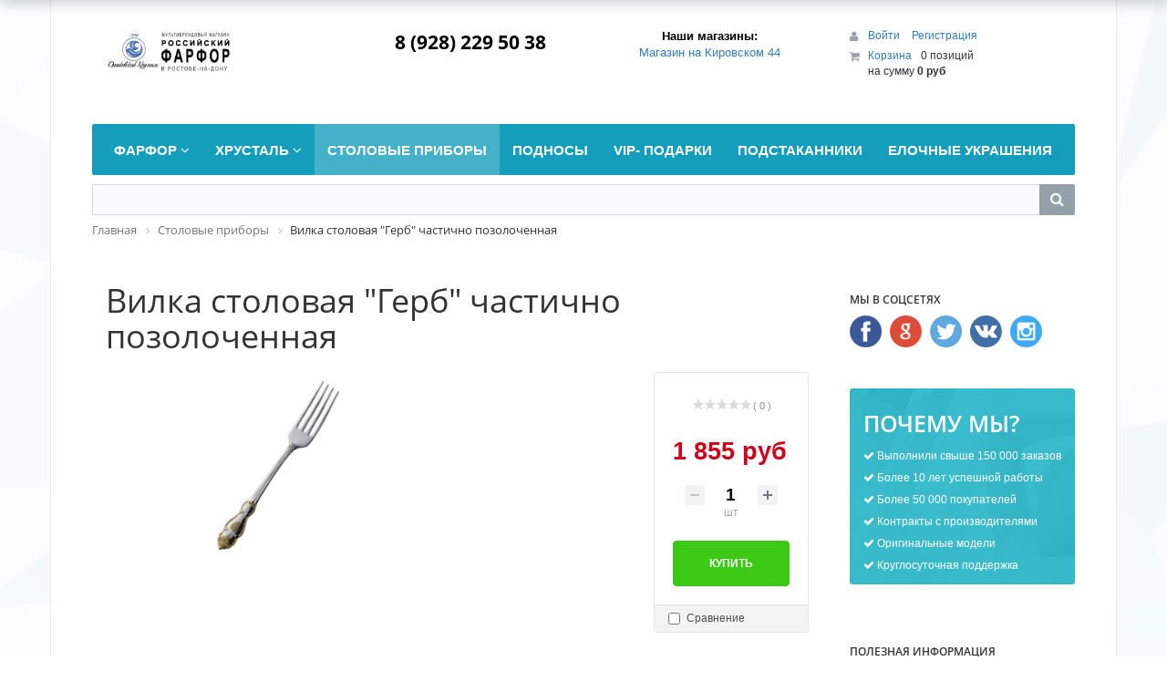

--- FILE ---
content_type: text/html; charset=UTF-8
request_url: http://www.ipm-rostov.ru/catalog/003/vilka_stolovaja_gerb_chp_s25308/
body_size: 30451
content:
<!DOCTYPE html>
<html xml:lang="ru" lang="ru">
<head>
	<meta http-equiv="X-UA-Compatible" content="IE=edge" />
	<meta name="viewport" content="user-scalable=no, initial-scale=1.0, maximum-scale=1.0, width=device-width">
	<link rel="shortcut icon" type="image/x-icon" href="/favicon.ico" />
	<meta http-equiv="Content-Type" content="text/html; charset=UTF-8" />
<meta name="robots" content="index, follow" />
<meta name="keywords" content="Вилка столовая &amp;quot;Герб&amp;quot; частично позолоченная в Ростове-на-Дону, купить Вилка столовая &amp;quot;Герб&amp;quot; частично позолоченная в Ростове-на-Дону по цене 1 855 руб, приобрести Вилка столовая &amp;quot;Герб&amp;quot; частично позолоченная в Ростове-на-Дону, заказать Вилка столовая &amp;quot;Герб&amp;quot; частично позолоченная с доставкой на дом в интернет-магазине ipm-rostov.ru &amp;quot;Российский Фарфор&amp;quot;, " />
<meta name="description" content="Вилка столовая &amp;quot;Герб&amp;quot; частично позолоченная по цене 1 855 руб, с доставкой на дом в интернет-магазине ipm-rostov.ru &amp;quot;Российский Фарфор&amp;quot;, а так же, добро пожаловать в наш &amp;quot;Российский фарфор&amp;quot;, в наш &amp;quot;Императорский фарфор&amp;quot;, или в наш &amp;quot;Российский фарфор&amp;quot;, мы рады вам всегда. , " />
<link href="/bitrix/css/main/bootstrap.min.css?1767435187121326" type="text/css"  rel="stylesheet" />
<link href="/bitrix/css/main/font-awesome.min.css?176743518723748" type="text/css"  rel="stylesheet" />
<link href="/bitrix/js/ui/design-tokens/dist/ui.design-tokens.min.css?176743518823463" type="text/css"  rel="stylesheet" />
<link href="/bitrix/js/ui/fonts/opensans/ui.font.opensans.min.css?17674351872320" type="text/css"  rel="stylesheet" />
<link href="/bitrix/js/main/popup/dist/main.popup.bundle.min.css?176743519328056" type="text/css"  rel="stylesheet" />
<link href="/bitrix/css/main/themes/green/style.min.css?1767435187334" type="text/css"  rel="stylesheet" />
<link href="/bitrix/cache/css/s1/eshop_bootstrap_green/page_1c75475fc0cb1b4e3b54abc9f51745ff/page_1c75475fc0cb1b4e3b54abc9f51745ff_v1.css?1767731719108566" type="text/css"  rel="stylesheet" />
<link href="/bitrix/panel/main/popup.min.css?176743518720774" type="text/css"  rel="stylesheet" />
<link href="/bitrix/cache/css/s1/eshop_bootstrap_green/template_c759e9451b5cf6ceae24a5969d470299/template_c759e9451b5cf6ceae24a5969d470299_v1.css?176743609777261" type="text/css"  data-template-style="true" rel="stylesheet" />
<script>if(!window.BX)window.BX={};if(!window.BX.message)window.BX.message=function(mess){if(typeof mess==='object'){for(let i in mess) {BX.message[i]=mess[i];} return true;}};</script>
<script>(window.BX||top.BX).message({"JS_CORE_LOADING":"Загрузка...","JS_CORE_NO_DATA":"- Нет данных -","JS_CORE_WINDOW_CLOSE":"Закрыть","JS_CORE_WINDOW_EXPAND":"Развернуть","JS_CORE_WINDOW_NARROW":"Свернуть в окно","JS_CORE_WINDOW_SAVE":"Сохранить","JS_CORE_WINDOW_CANCEL":"Отменить","JS_CORE_WINDOW_CONTINUE":"Продолжить","JS_CORE_H":"ч","JS_CORE_M":"м","JS_CORE_S":"с","JSADM_AI_HIDE_EXTRA":"Скрыть лишние","JSADM_AI_ALL_NOTIF":"Показать все","JSADM_AUTH_REQ":"Требуется авторизация!","JS_CORE_WINDOW_AUTH":"Войти","JS_CORE_IMAGE_FULL":"Полный размер"});</script>

<script src="/bitrix/js/main/core/core.min.js?1767435192229643"></script>

<script>BX.Runtime.registerExtension({"name":"main.core","namespace":"BX","loaded":true});</script>
<script>BX.setJSList(["\/bitrix\/js\/main\/core\/core_ajax.js","\/bitrix\/js\/main\/core\/core_promise.js","\/bitrix\/js\/main\/polyfill\/promise\/js\/promise.js","\/bitrix\/js\/main\/loadext\/loadext.js","\/bitrix\/js\/main\/loadext\/extension.js","\/bitrix\/js\/main\/polyfill\/promise\/js\/promise.js","\/bitrix\/js\/main\/polyfill\/find\/js\/find.js","\/bitrix\/js\/main\/polyfill\/includes\/js\/includes.js","\/bitrix\/js\/main\/polyfill\/matches\/js\/matches.js","\/bitrix\/js\/ui\/polyfill\/closest\/js\/closest.js","\/bitrix\/js\/main\/polyfill\/fill\/main.polyfill.fill.js","\/bitrix\/js\/main\/polyfill\/find\/js\/find.js","\/bitrix\/js\/main\/polyfill\/matches\/js\/matches.js","\/bitrix\/js\/main\/polyfill\/core\/dist\/polyfill.bundle.js","\/bitrix\/js\/main\/core\/core.js","\/bitrix\/js\/main\/polyfill\/intersectionobserver\/js\/intersectionobserver.js","\/bitrix\/js\/main\/lazyload\/dist\/lazyload.bundle.js","\/bitrix\/js\/main\/polyfill\/core\/dist\/polyfill.bundle.js","\/bitrix\/js\/main\/parambag\/dist\/parambag.bundle.js"]);
</script>
<script>BX.Runtime.registerExtension({"name":"pull.protobuf","namespace":"BX","loaded":true});</script>
<script>BX.Runtime.registerExtension({"name":"rest.client","namespace":"window","loaded":true});</script>
<script>(window.BX||top.BX).message({"pull_server_enabled":"N","pull_config_timestamp":0,"shared_worker_allowed":"Y","pull_guest_mode":"N","pull_guest_user_id":0,"pull_worker_mtime":1767435190});(window.BX||top.BX).message({"PULL_OLD_REVISION":"Для продолжения корректной работы с сайтом необходимо перезагрузить страницу."});</script>
<script>BX.Runtime.registerExtension({"name":"pull.client","namespace":"BX","loaded":true});</script>
<script>BX.Runtime.registerExtension({"name":"pull","namespace":"window","loaded":true});</script>
<script>BX.Runtime.registerExtension({"name":"fx","namespace":"window","loaded":true});</script>
<script>BX.Runtime.registerExtension({"name":"ui.design-tokens","namespace":"window","loaded":true});</script>
<script>BX.Runtime.registerExtension({"name":"ui.fonts.opensans","namespace":"window","loaded":true});</script>
<script>BX.Runtime.registerExtension({"name":"main.popup","namespace":"BX.Main","loaded":true});</script>
<script>BX.Runtime.registerExtension({"name":"popup","namespace":"window","loaded":true});</script>
<script>BX.Runtime.registerExtension({"name":"main.pageobject","namespace":"BX","loaded":true});</script>
<script>(window.BX||top.BX).message({"JS_CORE_LOADING":"Загрузка...","JS_CORE_NO_DATA":"- Нет данных -","JS_CORE_WINDOW_CLOSE":"Закрыть","JS_CORE_WINDOW_EXPAND":"Развернуть","JS_CORE_WINDOW_NARROW":"Свернуть в окно","JS_CORE_WINDOW_SAVE":"Сохранить","JS_CORE_WINDOW_CANCEL":"Отменить","JS_CORE_WINDOW_CONTINUE":"Продолжить","JS_CORE_H":"ч","JS_CORE_M":"м","JS_CORE_S":"с","JSADM_AI_HIDE_EXTRA":"Скрыть лишние","JSADM_AI_ALL_NOTIF":"Показать все","JSADM_AUTH_REQ":"Требуется авторизация!","JS_CORE_WINDOW_AUTH":"Войти","JS_CORE_IMAGE_FULL":"Полный размер"});</script>
<script>BX.Runtime.registerExtension({"name":"window","namespace":"window","loaded":true});</script>
<script type="extension/settings" data-extension="currency.currency-core">{"region":"ru"}</script>
<script>BX.Runtime.registerExtension({"name":"currency.currency-core","namespace":"BX.Currency","loaded":true});</script>
<script>BX.Runtime.registerExtension({"name":"currency","namespace":"window","loaded":true});</script>
<script>(window.BX||top.BX).message({"LANGUAGE_ID":"ru","FORMAT_DATE":"DD.MM.YYYY","FORMAT_DATETIME":"DD.MM.YYYY HH:MI:SS","COOKIE_PREFIX":"BITRIX_SM","SERVER_TZ_OFFSET":"10800","UTF_MODE":"Y","SITE_ID":"s1","SITE_DIR":"\/","USER_ID":"","SERVER_TIME":1768593661,"USER_TZ_OFFSET":0,"USER_TZ_AUTO":"Y","bitrix_sessid":"dd430535da2190005d8652b9df45c94b"});</script>


<script  src="/bitrix/cache/js/s1/eshop_bootstrap_green/kernel_main/kernel_main_v1.js?1768383455208190"></script>
<script src="/bitrix/js/pull/protobuf/protobuf.min.js?176743519076433"></script>
<script src="/bitrix/js/pull/protobuf/model.min.js?176743519014190"></script>
<script src="/bitrix/js/rest/client/rest.client.min.js?17674351939240"></script>
<script src="/bitrix/js/pull/client/pull.client.min.js?176743519049849"></script>
<script src="/bitrix/js/main/popup/dist/main.popup.bundle.min.js?176743519367480"></script>
<script src="/bitrix/js/currency/currency-core/dist/currency-core.bundle.min.js?17674351874569"></script>
<script src="/bitrix/js/currency/core_currency.min.js?1767435187835"></script>
<script>BX.setJSList(["\/bitrix\/js\/main\/core\/core_fx.js","\/bitrix\/js\/main\/pageobject\/dist\/pageobject.bundle.js","\/bitrix\/js\/main\/core\/core_window.js","\/bitrix\/js\/main\/utils.js","\/bitrix\/js\/main\/session.js","\/bitrix\/js\/main\/date\/main.date.js","\/bitrix\/js\/main\/core\/core_date.js","\/bitrix\/js\/main\/dd.js","\/bitrix\/js\/main\/core\/core_uf.js","\/bitrix\/js\/main\/core\/core_dd.js","\/bitrix\/js\/main\/core\/core_tooltip.js","\/bitrix\/components\/bitrix\/catalog\/templates\/.default\/bitrix\/catalog.compare.list\/.default\/script.js","\/bitrix\/components\/bitrix\/catalog.element\/templates\/.default\/script.js","\/bitrix\/components\/bitrix\/iblock.vote\/templates\/stars\/script.js","\/bitrix\/components\/bitrix\/catalog.product.subscribe\/templates\/.default\/script.js","\/bitrix\/components\/bitrix\/catalog.comments\/templates\/.default\/script.js","\/bitrix\/components\/bitrix\/sale.prediction.product.detail\/templates\/.default\/script.js","\/bitrix\/components\/bitrix\/sale.products.gift\/templates\/.default\/script.js","\/bitrix\/components\/bitrix\/catalog.item\/templates\/.default\/script.js","\/bitrix\/components\/bitrix\/sale.gift.main.products\/templates\/.default\/script.js","\/bitrix\/components\/bitrix\/catalog.section\/templates\/.default\/script.js","\/bitrix\/components\/bitrix\/catalog.products.viewed\/templates\/.default\/script.js","\/bitrix\/components\/bitrix\/sale.basket.basket.line\/templates\/.default\/script.js","\/bitrix\/templates\/eshop_bootstrap_green\/components\/bitrix\/menu\/catalog_horizontal_new\/script.js","\/bitrix\/components\/bitrix\/search.title\/script.js"]);</script>
<script>BX.setCSSList(["\/bitrix\/components\/bitrix\/catalog\/templates\/.default\/style.css","\/bitrix\/components\/bitrix\/catalog\/templates\/.default\/bitrix\/catalog.compare.list\/.default\/style.css","\/bitrix\/components\/bitrix\/catalog.element\/templates\/.default\/style.css","\/bitrix\/components\/bitrix\/iblock.vote\/templates\/stars\/style.css","\/bitrix\/components\/bitrix\/catalog.product.subscribe\/templates\/.default\/style.css","\/bitrix\/components\/bitrix\/catalog.comments\/templates\/.default\/style.css","\/bitrix\/components\/bitrix\/sale.prediction.product.detail\/templates\/.default\/style.css","\/bitrix\/components\/bitrix\/sale.products.gift\/templates\/.default\/style.css","\/bitrix\/components\/bitrix\/sale.gift.main.products\/templates\/.default\/style.css","\/bitrix\/components\/bitrix\/blog\/templates\/.default\/style.css","\/bitrix\/components\/bitrix\/blog\/templates\/.default\/themes\/green\/style.css","\/bitrix\/components\/bitrix\/catalog.comments\/templates\/.default\/themes\/green\/style.css","\/bitrix\/components\/bitrix\/catalog.element\/templates\/.default\/themes\/green\/style.css","\/bitrix\/components\/bitrix\/catalog.section\/templates\/.default\/style.css","\/bitrix\/components\/bitrix\/catalog.item\/templates\/.default\/style.css","\/bitrix\/components\/bitrix\/catalog.section\/templates\/.default\/themes\/green\/style.css","\/bitrix\/components\/bitrix\/catalog.products.viewed\/templates\/.default\/style.css","\/bitrix\/components\/bitrix\/catalog.products.viewed\/templates\/.default\/themes\/green\/style.css","\/bitrix\/components\/bitrix\/eshop.socnet.links\/templates\/.default\/style.css","\/bitrix\/templates\/eshop_bootstrap_green\/colors.css","\/bitrix\/components\/bitrix\/sale.basket.basket.line\/templates\/.default\/style.css","\/bitrix\/templates\/eshop_bootstrap_green\/components\/bitrix\/menu\/catalog_horizontal_new\/style.css","\/bitrix\/templates\/eshop_bootstrap_green\/components\/bitrix\/menu\/catalog_horizontal_new\/themes\/green\/colors.css","\/bitrix\/components\/bitrix\/search.title\/templates\/visual\/style.css","\/bitrix\/components\/bitrix\/breadcrumb\/templates\/.default\/style.css","\/bitrix\/components\/bitrix\/eshop.socnet.links\/templates\/big_squares\/style.css","\/bitrix\/templates\/eshop_bootstrap_green\/components\/bitrix\/menu\/bottom_menu\/style.css","\/bitrix\/components\/bitrix\/sender.subscribe\/templates\/.default\/style.css","\/bitrix\/templates\/eshop_bootstrap_green\/styles.css","\/bitrix\/templates\/eshop_bootstrap_green\/template_styles.css"]);</script>
<script>
					(function () {
						"use strict";

						var counter = function ()
						{
							var cookie = (function (name) {
								var parts = ("; " + document.cookie).split("; " + name + "=");
								if (parts.length == 2) {
									try {return JSON.parse(decodeURIComponent(parts.pop().split(";").shift()));}
									catch (e) {}
								}
							})("BITRIX_CONVERSION_CONTEXT_s1");

							if (cookie && cookie.EXPIRE >= BX.message("SERVER_TIME"))
								return;

							var request = new XMLHttpRequest();
							request.open("POST", "/bitrix/tools/conversion/ajax_counter.php", true);
							request.setRequestHeader("Content-type", "application/x-www-form-urlencoded");
							request.send(
								"SITE_ID="+encodeURIComponent("s1")+
								"&sessid="+encodeURIComponent(BX.bitrix_sessid())+
								"&HTTP_REFERER="+encodeURIComponent(document.referrer)
							);
						};

						if (window.frameRequestStart === true)
							BX.addCustomEvent("onFrameDataReceived", counter);
						else
							BX.ready(counter);
					})();
				</script>



<script  src="/bitrix/cache/js/s1/eshop_bootstrap_green/template_d55307f5dd75272fe20fdce4cd74bbd7/template_d55307f5dd75272fe20fdce4cd74bbd7_v1.js?176743607916001"></script>
<script  src="/bitrix/cache/js/s1/eshop_bootstrap_green/page_6e56c8b4df0a856b4a30899219da1c8e/page_6e56c8b4df0a856b4a30899219da1c8e_v1.js?1767436850144347"></script>

		<title>Вилка столовая &quot;Герб&quot; частично позолоченная</title>
</head>
<body class="bx-background-image bx-blue" >
<div id="panel"></div>
<div class="bx-wrapper" id="bx_eshop_wrap">
	<header class="bx-header">
		<div class="bx-header-section container">
			<div class="row">
				<div class="col-lg-3 col-md-3 col-sm-4 col-xs-12">
					<div class="bx-logo">
						<a class="bx-logo-block hidden-xs" href="/">
							<img src="/include/logogo.gif" width="215">						</a>
						<a class="bx-logo-block hidden-lg hidden-md hidden-sm text-center" href="/">
							<div style="text-align: center;">
	 Магазин<br>
	 Российский Фарфор<br>
	 в Ростове-на-Дону
</div>						</a>
					</div>
				</div>
				<div class="col-lg-3 col-md-3 col-sm-4 col-xs-12">
					<div class="bx-inc-orginfo">
						<div>
							<span class="bx-inc-orginfo-phone"></i> <div style="text-align: center;">
	8 (928) 229 50 38<br>
</div>
<br><br></span>
						</div>
					</div>
				</div>
				<div class="col-lg-3 col-md-3 hidden-sm hidden-xs">
					<div class="bx-worktime">
						<div class="bx-worktime-prop">
							<div style="text-align: center;">
	<table class="bordered" align="center">
	<thead>
	<tr>
		<th class="hd" style="text-align: center;>
			 Наши магазины:
		</th>
	</tr>
	<tr>
		<th>
 <a href=" new=" " about=""> Наши магазины:
		</th>
	</tr>
	<tr>
		<td style="text-align: center;">
 <a href="/about/contacts/?store_id=1">Магазин на Кировском 44 </a>
		</td>
	</tr>
	<tr>
		<td style="text-align: center;">
 <br>
		</td>
	</tr>
	<tr>
		<td style="text-align: center;">
 <br>
		</td>
	</tr>
	</thead>
	</table>
</div>
						</div>
					</div>
				</div>
				<div class="col-lg-3 col-md-3 col-sm-4 col-xs-12 hidden-xs">
					<script>
var bx_basketFKauiI = new BitrixSmallCart;
</script>
<div id="bx_basketFKauiI" class="bx-basket bx-opener"><!--'start_frame_cache_bx_basketFKauiI'--><div class="bx-hdr-profile">
	<div class="bx-basket-block">
		<i class="fa fa-user"></i>
		<script>bx_basketFKauiI.currentUrl = '%2Fcatalog%2F003%2Fvilka_stolovaja_gerb_chp_s25308%2F';</script>			<a href="/login/?login=yes&backurl=%2Fcatalog%2F003%2Fvilka_stolovaja_gerb_chp_s25308%2F">
				Войти			</a>
							<a href="/login/?register=yes&backurl=%2Fcatalog%2F003%2Fvilka_stolovaja_gerb_chp_s25308%2F">
					Регистрация				</a>
							</div>
	<div class="bx-basket-block"><i class="fa fa-shopping-cart"></i>
			<a href="/personal/cart/">Корзина</a>0 позиций					<br />
					<span>
						на сумму <strong>0 руб</strong>
					</span>
						</div>
</div><!--'end_frame_cache_bx_basketFKauiI'--></div>
<script>
	bx_basketFKauiI.siteId       = 's1';
	bx_basketFKauiI.cartId       = 'bx_basketFKauiI';
	bx_basketFKauiI.ajaxPath     = '/bitrix/components/bitrix/sale.basket.basket.line/ajax.php';
	bx_basketFKauiI.templateName = '.default';
	bx_basketFKauiI.arParams     =  {'PATH_TO_BASKET':'/personal/cart/','PATH_TO_PERSONAL':'/personal/','SHOW_PERSONAL_LINK':'N','SHOW_NUM_PRODUCTS':'Y','SHOW_TOTAL_PRICE':'Y','SHOW_PRODUCTS':'N','POSITION_FIXED':'N','SHOW_AUTHOR':'Y','PATH_TO_REGISTER':'/login/','PATH_TO_PROFILE':'/personal/','CACHE_TYPE':'A','PATH_TO_ORDER':'/personal/order/make/','HIDE_ON_BASKET_PAGES':'Y','SHOW_EMPTY_VALUES':'Y','SHOW_REGISTRATION':'Y','PATH_TO_AUTHORIZE':'/login/','SHOW_DELAY':'Y','SHOW_NOTAVAIL':'Y','SHOW_IMAGE':'Y','SHOW_PRICE':'Y','SHOW_SUMMARY':'Y','POSITION_VERTICAL':'top','POSITION_HORIZONTAL':'right','MAX_IMAGE_SIZE':'70','AJAX':'N','~PATH_TO_BASKET':'/personal/cart/','~PATH_TO_PERSONAL':'/personal/','~SHOW_PERSONAL_LINK':'N','~SHOW_NUM_PRODUCTS':'Y','~SHOW_TOTAL_PRICE':'Y','~SHOW_PRODUCTS':'N','~POSITION_FIXED':'N','~SHOW_AUTHOR':'Y','~PATH_TO_REGISTER':'/login/','~PATH_TO_PROFILE':'/personal/','~CACHE_TYPE':'A','~PATH_TO_ORDER':'/personal/order/make/','~HIDE_ON_BASKET_PAGES':'Y','~SHOW_EMPTY_VALUES':'Y','~SHOW_REGISTRATION':'Y','~PATH_TO_AUTHORIZE':'/login/','~SHOW_DELAY':'Y','~SHOW_NOTAVAIL':'Y','~SHOW_IMAGE':'Y','~SHOW_PRICE':'Y','~SHOW_SUMMARY':'Y','~POSITION_VERTICAL':'top','~POSITION_HORIZONTAL':'right','~MAX_IMAGE_SIZE':'70','~AJAX':'N','cartId':'bx_basketFKauiI'}; // TODO \Bitrix\Main\Web\Json::encode
	bx_basketFKauiI.closeMessage = 'Скрыть';
	bx_basketFKauiI.openMessage  = 'Раскрыть';
	bx_basketFKauiI.activate();
</script>				</div>
			</div>
			<div class="row">
				<div class="col-md-12 hidden-xs">
					 <div class="bx-top-nav bx-green" id="catalog_menu_LkGdQn">
	<nav class="bx-top-nav-container" id="cont_catalog_menu_LkGdQn">
		<ul class="bx-nav-list-1-lvl" id="ul_catalog_menu_LkGdQn">
		     <!-- first level-->
						<li
				class="bx-nav-1-lvl bx-nav-list-2-col  bx-nav-parent"
				onmouseover="BX.CatalogMenu.itemOver(this);"
				onmouseout="BX.CatalogMenu.itemOut(this)"
									data-role="bx-menu-item"
								onclick="if (BX.hasClass(document.documentElement, 'bx-touch')) obj_catalog_menu_LkGdQn.clickInMobile(this, event);"
			>
				<a
					href="/catalog/01/"
											onmouseover="obj_catalog_menu_LkGdQn.changeSectionPicure(this, '2021490493');"
									>
					<span>
						Фарфор						<i class="fa fa-angle-down"></i>					</span>
				</a>
							<span class="bx-nav-parent-arrow" onclick="obj_catalog_menu_LkGdQn.toggleInMobile(this)"><i class="fa fa-angle-left"></i></span> <!-- for mobile -->
				<div class="bx-nav-2-lvl-container">
											<ul class="bx-nav-list-2-lvl">
						  <!-- second level-->
							<li class="bx-nav-2-lvl">
								<a
									href="/catalog/01.8/"
																			onmouseover="obj_catalog_menu_LkGdQn.changeSectionPicure(this, '1443341572');"
																		data-picture="/upload/resize_cache/iblock/f8b/240_700_1/f8b54ced324932e3ca2444395d540287.bmp"
																	>
									<span>Бокалы</span>
								</a>
														</li>
						  <!-- second level-->
							<li class="bx-nav-2-lvl">
								<a
									href="/catalog/01.7/"
																			onmouseover="obj_catalog_menu_LkGdQn.changeSectionPicure(this, '3516905931');"
																		data-picture="/upload/iblock/52d/52d76748e185e4602212fb09c56d4b7a.jpg"
																	>
									<span>Наборы</span>
								</a>
														</li>
						  <!-- second level-->
							<li class="bx-nav-2-lvl">
								<a
									href="/catalog/01.6/"
																			onmouseover="obj_catalog_menu_LkGdQn.changeSectionPicure(this, '3364128906');"
																		data-picture="/upload/resize_cache/iblock/fe3/240_700_1/fe3d04730ebed0e2b28e399aef392214.png"
																	>
									<span>Предметы интерьера</span>
								</a>
														</li>
						  <!-- second level-->
							<li class="bx-nav-2-lvl">
								<a
									href="/catalog/01.2/"
																			onmouseover="obj_catalog_menu_LkGdQn.changeSectionPicure(this, '2900905358');"
																		data-picture="/upload/resize_cache/iblock/2e3/240_700_1/2e3d6b64ba4db92d78f1e08b27e0cec5.jpg"
																	>
									<span>Сервизы</span>
								</a>
															<ul class="bx-nav-list-3-lvl">
									<!-- third level-->
									<li class="bx-nav-3-lvl">
										<a
											href="/catalog/01.2.2/"
																							onmouseover="obj_catalog_menu_LkGdQn.changeSectionPicure(this, '2883007968');return false;"
																						data-picture="/upload/resize_cache/iblock/469/240_700_1/469ca02497880f9b0758638474e0967d.jpg"
																					>
											<span>Кофейные</span>
										</a>
									</li>
									<!-- third level-->
									<li class="bx-nav-3-lvl">
										<a
											href="/catalog/01.2.4/"
																							onmouseover="obj_catalog_menu_LkGdQn.changeSectionPicure(this, '4253913702');return false;"
																						data-picture="/upload/resize_cache/iblock/ac7/240_700_1/ac71a3c38052d58257ee8c4f4ca28ce6.jpg"
																					>
											<span>Столовые</span>
										</a>
									</li>
									<!-- third level-->
									<li class="bx-nav-3-lvl">
										<a
											href="/catalog/01.2.1/"
																							onmouseover="obj_catalog_menu_LkGdQn.changeSectionPicure(this, '2163893795');return false;"
																						data-picture="/upload/resize_cache/iblock/cc9/240_700_1/cc9ba6ab96bf2f47ba1de640e61752a6.jpg"
																					>
											<span>Чайно-кофейные сервизы</span>
										</a>
									</li>
									<!-- third level-->
									<li class="bx-nav-3-lvl">
										<a
											href="/catalog/01.2.3/"
																							onmouseover="obj_catalog_menu_LkGdQn.changeSectionPicure(this, '2999714977');return false;"
																						data-picture="/upload/resize_cache/iblock/54b/240_700_1/54b56dfb6473b1217e75165811d7007c.png"
																					>
											<span>Чайные</span>
										</a>
									</li>
																</ul>
														</li>
						  <!-- second level-->
							<li class="bx-nav-2-lvl">
								<a
									href="/catalog/01.5/"
																			onmouseover="obj_catalog_menu_LkGdQn.changeSectionPicure(this, '3819559753');"
																		data-picture="/upload/iblock/d71/d71dfde97e0732242fc1852785361ead.png"
																	>
									<span>Скульптура</span>
								</a>
														</li>
						  <!-- second level-->
							<li class="bx-nav-2-lvl">
								<a
									href="/catalog/01.4/"
																			onmouseover="obj_catalog_menu_LkGdQn.changeSectionPicure(this, '4206029320');"
																		data-picture="/upload/iblock/a42/a42f7d87b58cd9a99246b0eff1aae6ea.jpg"
																	>
									<span>Столовые предметы</span>
								</a>
														</li>
						  <!-- second level-->
							<li class="bx-nav-2-lvl">
								<a
									href="/catalog/01.1/"
																			onmouseover="obj_catalog_menu_LkGdQn.changeSectionPicure(this, '2277842509');"
																		data-picture="/upload/resize_cache/iblock/487/240_700_1/4876411d513c5e175614daf94cc18f89.jpg"
																	>
									<span>Чайно-кофейные предметы</span>
								</a>
														</li>
						  <!-- second level-->
							<li class="bx-nav-2-lvl">
								<a
									href="/catalog/01.3/"
																			onmouseover="obj_catalog_menu_LkGdQn.changeSectionPicure(this, '3052633295');"
																		data-picture="/upload/resize_cache/iblock/ebf/240_700_1/ebf49b489b358a8ee6466e4d09f4c0c6.jpg"
																	>
									<span>Чашки с блюдцами</span>
								</a>
														</li>
												</ul>
																<div class="bx-nav-list-2-lvl bx-nav-catinfo dbg" data-role="desc-img-block">
							<a href="/catalog/01/">
								<img src="/upload/resize_cache/iblock/d68/240_700_1/d681f8f0f70fe65ae1b7ab1f62a63076.jpg" alt="">
							</a>
							<p></p>
						</div>
						<div class="bx-nav-catinfo-back"></div>
									</div>
						</li>
		     <!-- first level-->
						<li
				class="bx-nav-1-lvl bx-nav-list-2-col  bx-nav-parent"
				onmouseover="BX.CatalogMenu.itemOver(this);"
				onmouseout="BX.CatalogMenu.itemOut(this)"
									data-role="bx-menu-item"
								onclick="if (BX.hasClass(document.documentElement, 'bx-touch')) obj_catalog_menu_LkGdQn.clickInMobile(this, event);"
			>
				<a
					href="/catalog/002/"
											onmouseover="obj_catalog_menu_LkGdQn.changeSectionPicure(this, '3748521361');"
									>
					<span>
						Хрусталь						<i class="fa fa-angle-down"></i>					</span>
				</a>
							<span class="bx-nav-parent-arrow" onclick="obj_catalog_menu_LkGdQn.toggleInMobile(this)"><i class="fa fa-angle-left"></i></span> <!-- for mobile -->
				<div class="bx-nav-2-lvl-container">
											<ul class="bx-nav-list-2-lvl">
						  <!-- second level-->
							<li class="bx-nav-2-lvl">
								<a
									href="/catalog/02.1/"
																			onmouseover="obj_catalog_menu_LkGdQn.changeSectionPicure(this, '2507190691');"
																		data-picture="/upload/resize_cache/iblock/0bb/240_700_1/0bb3afc04a2937c36d11ed379c8b7d28.png"
																	>
									<span>Блюда</span>
								</a>
														</li>
						  <!-- second level-->
							<li class="bx-nav-2-lvl">
								<a
									href="/catalog/02.8/"
																			onmouseover="obj_catalog_menu_LkGdQn.changeSectionPicure(this, '1152518890');"
																		data-picture="/upload/resize_cache/iblock/ff3/240_700_1/ff326ca1c91fadcfc8ee9615e81da4b9.jpg"
																	>
									<span>Бокалы</span>
								</a>
														</li>
						  <!-- second level-->
							<li class="bx-nav-2-lvl">
								<a
									href="/catalog/11.12/"
																			onmouseover="obj_catalog_menu_LkGdQn.changeSectionPicure(this, '1158255966');"
																		data-picture="/upload/iblock/e71/e71619c382596e24f12f5c2b65fcc025.jpg"
																	>
									<span>Бокальчики</span>
								</a>
														</li>
						  <!-- second level-->
							<li class="bx-nav-2-lvl">
								<a
									href="/catalog/02.4/"
																			onmouseover="obj_catalog_menu_LkGdQn.changeSectionPicure(this, '3892790758');"
																		data-picture="/upload/resize_cache/iblock/5e7/240_700_1/5e7cf394f080da10b2017ddf3c8dcee2.jpg"
																	>
									<span>Вазы для цветов</span>
								</a>
														</li>
						  <!-- second level-->
							<li class="bx-nav-2-lvl">
								<a
									href="/catalog/02.3/"
																			onmouseover="obj_catalog_menu_LkGdQn.changeSectionPicure(this, '2806436641');"
																		data-picture="/upload/resize_cache/iblock/b7b/240_700_1/b7b834c3192e416d69df8cb9e81023a2.png"
																	>
									<span>Вазы сервировочные</span>
								</a>
														</li>
						  <!-- second level-->
							<li class="bx-nav-2-lvl">
								<a
									href="/catalog/02.5/"
																			onmouseover="obj_catalog_menu_LkGdQn.changeSectionPicure(this, '4045173927');"
																		data-picture="/upload/resize_cache/iblock/263/240_700_1/2630ad0aeb047369c34d32ec046ee4e9.jpg"
																	>
									<span>Графины, кувшины,штофы</span>
								</a>
														</li>
						  <!-- second level-->
							<li class="bx-nav-2-lvl">
								<a
									href="/catalog/02.11/"
																			onmouseover="obj_catalog_menu_LkGdQn.changeSectionPicure(this, '3805835240');"
																		data-picture="/upload/resize_cache/iblock/7ec/240_700_1/7ec3eae1582c311f10dc340973885df7.jpg"
																	>
									<span>Пепельницы</span>
								</a>
														</li>
						  <!-- second level-->
							<li class="bx-nav-2-lvl">
								<a
									href="/catalog/02.7/"
																			onmouseover="obj_catalog_menu_LkGdQn.changeSectionPicure(this, '3274315301');"
																		data-picture="/upload/resize_cache/iblock/32d/240_700_1/32d01d21b4418b696d5d31c4f62b4e59.jpg"
																	>
									<span>Рюмки</span>
								</a>
														</li>
						  <!-- second level-->
							<li class="bx-nav-2-lvl">
								<a
									href="/catalog/02.10/"
																			onmouseover="obj_catalog_menu_LkGdQn.changeSectionPicure(this, '4223884969');"
																		data-picture="/upload/resize_cache/iblock/fe4/240_700_1/fe4e123907c6ff7d39aeae07d18e01c5.jpg"
																	>
									<span>Сервизы и наборы</span>
								</a>
														</li>
						  <!-- second level-->
							<li class="bx-nav-2-lvl">
								<a
									href="/catalog/02.9/"
																			onmouseover="obj_catalog_menu_LkGdQn.changeSectionPicure(this, '1571371947');"
																		data-picture="/upload/resize_cache/iblock/712/240_700_1/712501707f6d2cd03654c5547034e2cc.jpg"
																	>
									<span>Стаканы</span>
								</a>
														</li>
						  <!-- second level-->
							<li class="bx-nav-2-lvl">
								<a
									href="/catalog/02.2/"
																			onmouseover="obj_catalog_menu_LkGdQn.changeSectionPicure(this, '3193823840');"
																		data-picture="/upload/resize_cache/iblock/763/240_700_1/763deb917e37a6c04f6dd218c1522caf.jpg"
																	>
									<span>Сувениры</span>
								</a>
														</li>
						  <!-- second level-->
							<li class="bx-nav-2-lvl">
								<a
									href="/catalog/02.6/"
																			onmouseover="obj_catalog_menu_LkGdQn.changeSectionPicure(this, '3660654436');"
																		data-picture="/upload/resize_cache/iblock/096/240_700_1/096849474bd0ce0453193901cbbcc5df.jpg"
																	>
									<span>Фужеры</span>
								</a>
														</li>
												</ul>
																<div class="bx-nav-list-2-lvl bx-nav-catinfo dbg" data-role="desc-img-block">
							<a href="/catalog/002/">
								<img src="/upload/resize_cache/iblock/ed5/240_700_1/ed5dea8a3106469ff0450704514eba69.jpg" alt="">
							</a>
							<p></p>
						</div>
						<div class="bx-nav-catinfo-back"></div>
									</div>
						</li>
		     <!-- first level-->
						<li
				class="bx-nav-1-lvl bx-nav-list-0-col bx-active"
				onmouseover="BX.CatalogMenu.itemOver(this);"
				onmouseout="BX.CatalogMenu.itemOut(this)"
								onclick="if (BX.hasClass(document.documentElement, 'bx-touch')) obj_catalog_menu_LkGdQn.clickInMobile(this, event);"
			>
				<a
					href="/catalog/003/"
									>
					<span>
						Столовые приборы											</span>
				</a>
						</li>
		     <!-- first level-->
						<li
				class="bx-nav-1-lvl bx-nav-list-0-col "
				onmouseover="BX.CatalogMenu.itemOver(this);"
				onmouseout="BX.CatalogMenu.itemOut(this)"
								onclick="if (BX.hasClass(document.documentElement, 'bx-touch')) obj_catalog_menu_LkGdQn.clickInMobile(this, event);"
			>
				<a
					href="/catalog/004/"
									>
					<span>
						Подносы											</span>
				</a>
						</li>
		     <!-- first level-->
						<li
				class="bx-nav-1-lvl bx-nav-list-1-col "
				onmouseover="BX.CatalogMenu.itemOver(this);"
				onmouseout="BX.CatalogMenu.itemOut(this)"
								onclick="if (BX.hasClass(document.documentElement, 'bx-touch')) obj_catalog_menu_LkGdQn.clickInMobile(this, event);"
			>
				<a
					href="/catalog/vip-podarki/"
									>
					<span>
						VIP- подарки											</span>
				</a>
						</li>
		     <!-- first level-->
						<li
				class="bx-nav-1-lvl bx-nav-list-0-col "
				onmouseover="BX.CatalogMenu.itemOver(this);"
				onmouseout="BX.CatalogMenu.itemOut(this)"
								onclick="if (BX.hasClass(document.documentElement, 'bx-touch')) obj_catalog_menu_LkGdQn.clickInMobile(this, event);"
			>
				<a
					href="/catalog/07/"
									>
					<span>
						Подстаканники											</span>
				</a>
						</li>
		     <!-- first level-->
						<li
				class="bx-nav-1-lvl bx-nav-list-0-col "
				onmouseover="BX.CatalogMenu.itemOver(this);"
				onmouseout="BX.CatalogMenu.itemOut(this)"
								onclick="if (BX.hasClass(document.documentElement, 'bx-touch')) obj_catalog_menu_LkGdQn.clickInMobile(this, event);"
			>
				<a
					href="/catalog/08/"
									>
					<span>
						Елочные украшения											</span>
				</a>
						</li>
				</ul>
		<div style="clear: both;"></div>
	</nav>
</div>

<script>
	BX.ready(function () {
		window.obj_catalog_menu_LkGdQn = new BX.Main.Menu.CatalogHorizontal('catalog_menu_LkGdQn', {'2021490493':{'PICTURE':'/upload/resize_cache/iblock/d68/240_700_1/d681f8f0f70fe65ae1b7ab1f62a63076.jpg','DESC':''},'1443341572':{'PICTURE':'/upload/resize_cache/iblock/f8b/240_700_1/f8b54ced324932e3ca2444395d540287.bmp','DESC':''},'3516905931':{'PICTURE':'/upload/iblock/52d/52d76748e185e4602212fb09c56d4b7a.jpg','DESC':''},'3364128906':{'PICTURE':'/upload/resize_cache/iblock/fe3/240_700_1/fe3d04730ebed0e2b28e399aef392214.png','DESC':''},'2900905358':{'PICTURE':'/upload/resize_cache/iblock/2e3/240_700_1/2e3d6b64ba4db92d78f1e08b27e0cec5.jpg','DESC':''},'2883007968':{'PICTURE':'/upload/resize_cache/iblock/469/240_700_1/469ca02497880f9b0758638474e0967d.jpg','DESC':''},'4253913702':{'PICTURE':'/upload/resize_cache/iblock/ac7/240_700_1/ac71a3c38052d58257ee8c4f4ca28ce6.jpg','DESC':''},'2163893795':{'PICTURE':'/upload/resize_cache/iblock/cc9/240_700_1/cc9ba6ab96bf2f47ba1de640e61752a6.jpg','DESC':''},'2999714977':{'PICTURE':'/upload/resize_cache/iblock/54b/240_700_1/54b56dfb6473b1217e75165811d7007c.png','DESC':''},'3819559753':{'PICTURE':'/upload/iblock/d71/d71dfde97e0732242fc1852785361ead.png','DESC':''},'4206029320':{'PICTURE':'/upload/iblock/a42/a42f7d87b58cd9a99246b0eff1aae6ea.jpg','DESC':''},'2277842509':{'PICTURE':'/upload/resize_cache/iblock/487/240_700_1/4876411d513c5e175614daf94cc18f89.jpg','DESC':''},'3052633295':{'PICTURE':'/upload/resize_cache/iblock/ebf/240_700_1/ebf49b489b358a8ee6466e4d09f4c0c6.jpg','DESC':''},'3748521361':{'PICTURE':'/upload/resize_cache/iblock/ed5/240_700_1/ed5dea8a3106469ff0450704514eba69.jpg','DESC':''},'2507190691':{'PICTURE':'/upload/resize_cache/iblock/0bb/240_700_1/0bb3afc04a2937c36d11ed379c8b7d28.png','DESC':''},'1152518890':{'PICTURE':'/upload/resize_cache/iblock/ff3/240_700_1/ff326ca1c91fadcfc8ee9615e81da4b9.jpg','DESC':''},'1158255966':{'PICTURE':'/upload/iblock/e71/e71619c382596e24f12f5c2b65fcc025.jpg','DESC':''},'3892790758':{'PICTURE':'/upload/resize_cache/iblock/5e7/240_700_1/5e7cf394f080da10b2017ddf3c8dcee2.jpg','DESC':''},'2806436641':{'PICTURE':'/upload/resize_cache/iblock/b7b/240_700_1/b7b834c3192e416d69df8cb9e81023a2.png','DESC':''},'4045173927':{'PICTURE':'/upload/resize_cache/iblock/263/240_700_1/2630ad0aeb047369c34d32ec046ee4e9.jpg','DESC':''},'3805835240':{'PICTURE':'/upload/resize_cache/iblock/7ec/240_700_1/7ec3eae1582c311f10dc340973885df7.jpg','DESC':''},'3274315301':{'PICTURE':'/upload/resize_cache/iblock/32d/240_700_1/32d01d21b4418b696d5d31c4f62b4e59.jpg','DESC':''},'4223884969':{'PICTURE':'/upload/resize_cache/iblock/fe4/240_700_1/fe4e123907c6ff7d39aeae07d18e01c5.jpg','DESC':''},'1571371947':{'PICTURE':'/upload/resize_cache/iblock/712/240_700_1/712501707f6d2cd03654c5547034e2cc.jpg','DESC':''},'3193823840':{'PICTURE':'/upload/resize_cache/iblock/763/240_700_1/763deb917e37a6c04f6dd218c1522caf.jpg','DESC':''},'3660654436':{'PICTURE':'/upload/resize_cache/iblock/096/240_700_1/096849474bd0ce0453193901cbbcc5df.jpg','DESC':''},'3329676496':{'PICTURE':false,'DESC':''},'2302099991':{'PICTURE':false,'DESC':''},'2089289564':{'PICTURE':'/upload/resize_cache/iblock/fdf/240_700_1/fdfb3483925b187800f774eaf22804a7.jpg','DESC':''},'774363323':{'PICTURE':false,'DESC':''},'2847917172':{'PICTURE':false,'DESC':''}});
	});
</script>				</div>
			</div>
						<div class="row">
				<div class="col-lg-12">
					<div id="search" class="bx-searchtitle">
	<form action="/catalog/">
		<div class="bx-input-group">
			<input id="title-search-input" type="text" name="q" value="" autocomplete="off" class="bx-form-control"/>
			<span class="bx-input-group-btn">
				<button class="btn btn-default" type="submit" name="s"><i class="fa fa-search"></i></button>
			</span>
		</div>
	</form>
</div>
<script>
	BX.ready(function(){
		new JCTitleSearch({
			'AJAX_PAGE' : '/catalog/003/vilka_stolovaja_gerb_chp_s25308/',
			'CONTAINER_ID': 'search',
			'INPUT_ID': 'title-search-input',
			'MIN_QUERY_LEN': 2
		});
	});
</script>

				</div>
			</div>
			
						<div class="row">
				<div class="col-lg-12" id="navigation">
					<div class="bx-breadcrumb" itemscope itemtype="http://schema.org/BreadcrumbList">
			<div class="bx-breadcrumb-item" id="bx_breadcrumb_0" itemprop="itemListElement" itemscope itemtype="http://schema.org/ListItem">
				
				<a href="/" title="Главная" itemprop="item">
					<span itemprop="name">Главная</span>
				</a>
				<meta itemprop="position" content="1" />
			</div>
			<div class="bx-breadcrumb-item" id="bx_breadcrumb_1" itemprop="itemListElement" itemscope itemtype="http://schema.org/ListItem">
				<i class="fa fa-angle-right"></i>
				<a href="/catalog/003/" title="Столовые приборы" itemprop="item">
					<span itemprop="name">Столовые приборы</span>
				</a>
				<meta itemprop="position" content="2" />
			</div>
			<div class="bx-breadcrumb-item">
				<i class="fa fa-angle-right"></i>
				<span>Вилка столовая &quot;Герб&quot; частично позолоченная </span>
			</div><div style="clear:both"></div></div>				</div>
			</div>
			<h1 class="bx-title dbg_title" id="pagetitle"></h1>
					</div>
	</header>

	<div class="workarea">
		<div class="container bx-content-seection">
			<div class="row">
							<div class="bx-content col-xs-12"><div class='row'>
	<div class='col-md-9 col-sm-8'>
		<div id="compareList9J9wbd" class="bx_catalog-compare-list fix top left " style="display: none;"><!--'start_frame_cache_compareList9J9wbd'--><!--'end_frame_cache_compareList9J9wbd'--></div>
<script>
var obcompareList9J9wbd = new JCCatalogCompareList({'VISUAL':{'ID':'compareList9J9wbd'},'AJAX':{'url':'/catalog/003/vilka_stolovaja_gerb_chp_s25308/','params':{'ajax_action':'Y'},'reload':{'compare_list_reload':'Y'},'templates':{'delete':'?action=DELETE_FROM_COMPARE_LIST&id='}},'POSITION':{'fixed':true,'align':{'vertical':'top','horizontal':'left'}}})
</script><div class="bx-catalog-element bx-green" id="bx_117848907_253"
	itemscope itemtype="http://schema.org/Product">
	<div class="container-fluid">
					<div class="row">
				<div class="col-xs-12">
					<h1 class="bx-title">Вилка столовая &quot;Герб&quot; частично позолоченная </h1>
				</div>
			</div>
					<div class="row">
			<div class="col-md-6 col-sm-12">
				<div class="product-item-detail-slider-container" id="bx_117848907_253_big_slider">
					<span class="product-item-detail-slider-close" data-entity="close-popup"></span>
					<div class="product-item-detail-slider-block
						"
						data-entity="images-slider-block">
						<span class="product-item-detail-slider-left" data-entity="slider-control-left" style="display: none;"></span>
						<span class="product-item-detail-slider-right" data-entity="slider-control-right" style="display: none;"></span>
						<div class="product-item-label-text product-item-label-big product-item-label-top product-item-label-left" id="bx_117848907_253_sticker"
							style="display: none;">
													</div>
												<div class="product-item-detail-slider-images-container" data-entity="images-container">
																<div class="product-item-detail-slider-image active" data-entity="image" data-id="1172">
										<img src="/upload/iblock/4c8/4c8a93a07071d1d7c244c7ca7ab97891.jpg" alt="Вилка столовая &quot;Герб&quot; частично позолоченная" title="Вилка столовая &quot;Герб&quot; частично позолоченная" itemprop="image">
									</div>
															</div>
					</div>
									</div>
			</div>
			<div class="col-md-6 col-sm-12">
				<div class="row">
					<div class="col-sm-6">
						<div class="product-item-detail-info-section">
																		<div class="product-item-detail-info-container">
																									<dl class="product-item-detail-properties">
																											</dl>
																								</div>
																	</div>
					</div>
					<div class="col-sm-6">
						<div class="product-item-detail-pay-block">
																		<div class="product-item-detail-info-container">
												<table align="center" class="bx_item_detail_rating">
	<tr>
		<td>
			<div class="bx_item_rating">
				<div class="bx_stars_container">
					<div id="bx_vo_6_253_sBq3II_stars" class="bx_stars_bg"></div>
					<div id="bx_vo_6_253_sBq3II_progr" class="bx_stars_progress"></div>
				</div>
			</div>
		</td>
		<td>
			<span id="bx_vo_6_253_sBq3II_rating" class="bx_stars_rating_votes">(0)</span>
		</td>
	</tr>
</table>
<script>
	bx_vo_6_253_sBq3II = new JCIblockVoteStars({'progressId':'bx_vo_6_253_sBq3II_progr','ratingId':'bx_vo_6_253_sBq3II_rating','starsId':'bx_vo_6_253_sBq3II_stars','ajaxUrl':'/bitrix/components/bitrix/iblock.vote/component.php','checkVoteUrl':'/bitrix/components/bitrix/iblock.vote/ajax.php','ajaxParams':{'SESSION_PARAMS':'7a45a82eeb107a140e6c7c5e18c2a4a4','PAGE_PARAMS':{'ELEMENT_ID':253},'AJAX_CALL':'Y'},'siteId':'s1','voteData':{'element':253,'percent':0,'count':0},'readOnly':false});
</script>											</div>
																					<div class="product-item-detail-info-container">
																						<div class="product-item-detail-price-current" id="bx_117848907_253_price">
												1 855 руб											</div>
																					</div>
																					<div class="product-item-detail-info-container" style=""
												data-entity="quantity-block">
												<div class="product-item-detail-info-container-title"></div>
												<div class="product-item-amount">
													<div class="product-item-amount-field-container">
														<span class="product-item-amount-field-btn-minus no-select" id="bx_117848907_253_quant_down"></span>
														<input class="product-item-amount-field" id="bx_117848907_253_quantity" type="number"
															value="1">
														<span class="product-item-amount-field-btn-plus no-select" id="bx_117848907_253_quant_up"></span>
														<span class="product-item-amount-description-container">
															<span id="bx_117848907_253_quant_measure">
																шт															</span>
															<span id="bx_117848907_253_price_total"></span>
														</span>
													</div>
												</div>
											</div>
																					<div data-entity="main-button-container">
											<div id="bx_117848907_253_basket_actions" style="display: ;">
																									<div class="product-item-detail-info-container">
														<a class="btn btn-default product-item-detail-buy-button" id="bx_117848907_253_buy_link"
															href="javascript:void(0);">
															<span>Купить</span>
														</a>
													</div>
																								</div>
																							<div class="product-item-detail-info-container">
														<span id="bx_117848907_253_subscribe"
			class="btn btn-default product-item-detail-buy-button"
			data-item="253"
			style="display: none;">
		<span>
			Подписаться		</span>
	</span>
	<input type="hidden" id="bx_117848907_253_subscribe_hidden">

	<script>
		BX.message({
			CPST_SUBSCRIBE_POPUP_TITLE: 'Подписка на товар',
			CPST_SUBSCRIBE_BUTTON_NAME: 'Подписаться',
			CPST_SUBSCRIBE_BUTTON_CLOSE: 'Закрыть',
			CPST_SUBSCRIBE_MANY_CONTACT_NOTIFY: 'Выберите способ уведомления:',
			CPST_SUBSCRIBE_LABLE_CONTACT_INPUT: 'Укажите Ваш #CONTACT#: ',
			CPST_SUBSCRIBE_VALIDATE_UNKNOW_ERROR: 'Ошибка валидации',
			CPST_SUBSCRIBE_VALIDATE_ERROR_EMPTY_FIELD: 'Не заполнено поле \"#FIELD#\"',
			CPST_SUBSCRIBE_VALIDATE_ERROR: 'Вы не выбрали способ уведомления',
			CPST_SUBSCRIBE_CAPTCHA_TITLE: 'Введите слово на картинке',
			CPST_STATUS_SUCCESS: 'Успешно',
			CPST_STATUS_ERROR: 'Произошла ошибка',
			CPST_ENTER_WORD_PICTURE: 'Введите слово на картинке',
			CPST_TITLE_ALREADY_SUBSCRIBED: 'Уже подписаны',
			CPST_POPUP_SUBSCRIBED_TITLE: 'Вы подписаны',
			CPST_POPUP_SUBSCRIBED_TEXT: 'Список товаров на которые вы подписаны можно увидеть по ссылке #URL#'
		});

		var obbx_2253176769_253 = new JCCatalogProductSubscribe({'buttonId':'bx_117848907_253_subscribe','jsObject':'obbx_2253176769_253','alreadySubscribed':false,'listIdAlreadySubscribed':[],'productId':'253','buttonClass':'btn btn-default product-item-detail-buy-button','urlListSubscriptions':'/','landingId':'0'});
	</script>
<script>
	BX.ready(BX.defer(function(){
		if (!!window.obbx_2253176769_253)
		{
			window.obbx_2253176769_253.setIdAlreadySubscribed([]);
		}
	}));
</script>
												</div>
																							<div class="product-item-detail-info-container">
												<a class="btn btn-link product-item-detail-buy-button" id="bx_117848907_253_not_avail"
													href="javascript:void(0)"
													rel="nofollow" style="display: none;">
													Нет в наличии												</a>
											</div>
										</div>
																		<div class="product-item-detail-compare-container">
									<div class="product-item-detail-compare">
										<div class="checkbox">
											<label id="bx_117848907_253_compare_link">
												<input type="checkbox" data-entity="compare-checkbox">
												<span data-entity="compare-title">Сравнение</span>
											</label>
										</div>
									</div>
								</div>
														</div>
					</div>
				</div>
			</div>
		</div>
		<div class="row">
			<div class="col-xs-12">
							</div>
		</div>
		<div class="row">
			<div class="col-sm-8 col-md-9">
				<div class="row" id="bx_117848907_253_tabs">
					<div class="col-xs-12">
						<div class="product-item-detail-tabs-container">
							<ul class="product-item-detail-tabs-list">
																	<li class="product-item-detail-tab active" data-entity="tab" data-value="description">
										<a href="javascript:void(0);" class="product-item-detail-tab-link">
											<span>Описание</span>
										</a>
									</li>
																		<li class="product-item-detail-tab" data-entity="tab" data-value="properties">
										<a href="javascript:void(0);" class="product-item-detail-tab-link">
											<span>Характеристики</span>
										</a>
									</li>
																		<li class="product-item-detail-tab" data-entity="tab" data-value="comments">
										<a href="javascript:void(0);" class="product-item-detail-tab-link">
											<span>Комментарии</span>
										</a>
									</li>
																</ul>
						</div>
					</div>
				</div>
				<div class="row" id="bx_117848907_253_tab_containers">
					<div class="col-xs-12">
													<div class="product-item-detail-tab-content active" data-entity="tab-container" data-value="description"
								itemprop="description" id="bx_117848907_253_description">
								Вилка столовая &quot;Герб&quot; частично позолоченная С25308							</div>
														<div class="product-item-detail-tab-content" data-entity="tab-container" data-value="properties">
																	<dl class="product-item-detail-properties">
																					<dt>Производитель</dt>
											<dd>ЗАО &quot;Кольчугцветмет&quot;											</dd>
																						<dt>Артикул</dt>
											<dd>С25308											</dd>
																						<dt>Состав материала</dt>
											<dd>Мельхиор											</dd>
																						<dt>Вид декорирования</dt>
											<dd>Покрытие серебром и золотом											</dd>
																				</dl>
																</div>
														<div class="product-item-detail-tab-content" data-entity="tab-container" data-value="comments" style="display: none;">
								<div id="soc_comments_div_253" class="bx_soc_comments_div bx_important bx_green"><div id="soc_comments_253" class="bx-catalog-tab-section-container">
	<ul class="bx-catalog-tab-list" style="left: 0;"><li id="soc_comments_253BLOG"><span>Комментарии</span></li></ul>
	<div class="bx-catalog-tab-body-container">
		<div class="bx-catalog-tab-container"><div id="soc_comments_253BLOG_cont" class="tab-off"><div id="bx-cat-soc-comments-blg_253">Загрузка комментариев...</div></div></div>
	</div>
</div>
</div>
<script>
var obCatalogComments_253 = new JCCatalogSocnetsComments({'serviceList':{'blog':true},'settings':{'blog':{'ajaxUrl':'/bitrix/components/bitrix/catalog.comments/templates/.default/ajax.php?IBLOCK_ID=6&ELEMENT_ID=253&SITE_ID=s1','ajaxParams':[],'contID':'bx-cat-soc-comments-blg_253'}},'tabs':{'activeTabId':'BLOG','tabsContId':'soc_comments_253','tabList':['BLOG']}});
</script>							</div>
												</div>
				</div>
			</div>
			<div class="col-sm-4 col-md-3">
				<div>
									</div>
			</div>
		</div>
		<div class="row">
			<div class="col-xs-12">
				<!--'start_frame_cache_OhECjo'-->
	<span id="sale_gift_product_918707835" class="sale_prediction_product_detail_container"></span>

	<script>
		BX.ready(function(){

			var giftAjaxData = {
				'parameters':'[base64].cc1d4a98416fdecff1a26669fe7dffd6a49460982775706c2d56e6c2086cb484',
				'template': '.default.840e48549a6090b1a4ea2cf6ef514dea906c854340f41d0fcda031d888310aee',
				'site_id': 's1'
			};

			bx_sale_prediction_product_detail_load(
				'sale_gift_product_918707835',
				giftAjaxData
			);

			BX.addCustomEvent('onHasNewPrediction', function(html){
				new BX.PopupWindow("simple-prediction", BX('bx_117848907_253_buy_link'), {
					offsetLeft: BX("bx_117848907_253_buy_link").offsetWidth + 10,
					offsetTop: -42,
					bindOptions: {
						forceTop: true
					},
					content:
					'<div class="catalog-element-popup-inner">' +
					html +
					'</div>',
//					darkMode: true,
					closeIcon: true,
					angle: {position: "left"}
				}).show();
			});
		});
	</script>

	<!--'end_frame_cache_OhECjo'-->					<div data-entity="parent-container">
													<div class="catalog-block-header" data-entity="header" data-showed="false" style="display: none; opacity: 0;">
								Выберите один из подарков							</div>
							
<div class="sale-products-gift bx-green" data-entity="sale-products-gift-container">
	</div>

<script>
	BX.message({
		BTN_MESSAGE_BASKET_REDIRECT: 'Перейти в корзину',
		BASKET_URL: '/personal/cart/',
		ADD_TO_BASKET_OK: 'Товар добавлен в корзину',
		TITLE_ERROR: 'Ошибка',
		TITLE_BASKET_PROPS: 'Свойства товара, добавляемые в корзину',
		TITLE_SUCCESSFUL: 'Товар добавлен в корзину',
		BASKET_UNKNOWN_ERROR: 'Неизвестная ошибка при добавлении товара в корзину',
		BTN_MESSAGE_SEND_PROPS: 'Выбрать',
		BTN_MESSAGE_CLOSE: 'Закрыть',
		BTN_MESSAGE_CLOSE_POPUP: 'Продолжить покупки',
		COMPARE_MESSAGE_OK: 'Товар добавлен в список сравнения',
		COMPARE_UNKNOWN_ERROR: 'При добавлении товара в список сравнения произошла ошибка',
		COMPARE_TITLE: 'Сравнение товаров',
		PRICE_TOTAL_PREFIX: 'на сумму',
		RELATIVE_QUANTITY_MANY: '',
		RELATIVE_QUANTITY_FEW: '',
		BTN_MESSAGE_COMPARE_REDIRECT: 'Перейти в список сравнения',
		SITE_ID: 's1'
	});

	var obbx_555007909_jtNo1f = new JCSaleProductsGiftComponent({
		siteId: 's1',
		componentPath: '/bitrix/components/bitrix/sale.products.gift',
		deferredLoad: true,
		initiallyShowHeader: '',
		currentProductId: 253,
		template: '.default.cf780da22eee94b3c3ccb97bf386d69cf9b467b681f6cfa1d904366d01ed0ea8',
		parameters: '[base64]/[base64]/QvtC00YDQvtCx0L3QtdC1IjtzOjE4OiJNRVNTX0JUTl9TVUJTQ1JJQkUiO3M6MjI6ItCf0L7QtNC/[base64].11717a32fb3030d1abd9f21bcdc8109c027f553bd94163b6a5c9e15bab3a28f3',
		container: 'sale-products-gift-container'
	});
</script>		<script>
			BX.Currency.setCurrencies([{'CURRENCY':'EUR','FORMAT':{'FORMAT_STRING':'&euro;#','DEC_POINT':'.','THOUSANDS_SEP':',','DECIMALS':2,'THOUSANDS_VARIANT':'C','HIDE_ZERO':'Y'}},{'CURRENCY':'RUB','FORMAT':{'FORMAT_STRING':'# руб','DEC_POINT':'.','THOUSANDS_SEP':' ','DECIMALS':2,'THOUSANDS_VARIANT':'S','HIDE_ZERO':'Y'}},{'CURRENCY':'UAH','FORMAT':{'FORMAT_STRING':'# грн','DEC_POINT':'.','THOUSANDS_SEP':' ','DECIMALS':2,'THOUSANDS_VARIANT':'S','HIDE_ZERO':'Y'}},{'CURRENCY':'USD','FORMAT':{'FORMAT_STRING':'$#','DEC_POINT':'.','THOUSANDS_SEP':',','DECIMALS':2,'THOUSANDS_VARIANT':'C','HIDE_ZERO':'Y'}}]);
		</script>
							</div>
										<div data-entity="parent-container">
													<div class="catalog-block-header" data-entity="header" data-showed="false" style="display: none; opacity: 0;">
								Выберите один из товаров, чтобы получить подарок							</div>
							<!--'start_frame_cache_KSBlai'--><div id="sale_gift_main_products_1154568747" class="bx_sale_gift_main_products bx_green">
</div>
<script>
BX(function () {
	BX.Sale['GiftMainProductsClass_dHPVd2'] = new BX.Sale.GiftMainProductsClass({
		contextAjaxData:  {
			parameters:'[base64]/[base64]/[base64].abd2a91f591398d02cd4b5d45ab85ef010edd05916c78f458b6e30f1a5086ed7',
			template: '.default.2db7659f2e1e16783b4933a686e5ef485d724574e1e5139d2e0d0bdaf938f14b',
			site_id: 's1',
		},
		injectId:  'sale_gift_main_products_1154568747',
		mainProductState:  'YToyOntpOjA7YTowOnt9aToxO2E6MDp7fX0=.f89bcad53709281f9fdfabf85f69ae423202b78fed09330230d9b1693c0a9774',
		isGift:  false,
		productId:  253,
		offerId: 253	});
});
BX.message({});
</script>
<!--'end_frame_cache_KSBlai'-->					</div>
								</div>
		</div>
	</div>
	<!--Small Card-->
	<div class="product-item-detail-short-card-fixed hidden-xs" id="bx_117848907_253_small_card_panel">
		<div class="product-item-detail-short-card-content-container">
			<table>
				<tr>
					<td rowspan="2" class="product-item-detail-short-card-image">
						<img src="" data-entity="panel-picture">
					</td>
					<td class="product-item-detail-short-title-container" data-entity="panel-title">
						<span class="product-item-detail-short-title-text">Вилка столовая &quot;Герб&quot; частично позолоченная </span>
					</td>
					<td rowspan="2" class="product-item-detail-short-card-price">
												<div class="product-item-detail-price-current" data-entity="panel-price">
							1 855 руб						</div>
					</td>
											<td rowspan="2" class="product-item-detail-short-card-btn"
							style="display: ;"
							data-entity="panel-buy-button">
							<a class="btn btn-default product-item-detail-buy-button" id="bx_117848907_253_buy_link"
								href="javascript:void(0);">
								<span>Купить</span>
							</a>
						</td>
											<td rowspan="2" class="product-item-detail-short-card-btn"
						style="display: none;"
						data-entity="panel-not-available-button">
						<a class="btn btn-link product-item-detail-buy-button" href="javascript:void(0)"
							rel="nofollow">
							Нет в наличии						</a>
					</td>
				</tr>
							</table>
		</div>
	</div>
	<!--Top tabs-->
	<div class="product-item-detail-tabs-container-fixed hidden-xs" id="bx_117848907_253_tabs_panel">
		<ul class="product-item-detail-tabs-list">
							<li class="product-item-detail-tab active" data-entity="tab" data-value="description">
					<a href="javascript:void(0);" class="product-item-detail-tab-link">
						<span>Описание</span>
					</a>
				</li>
								<li class="product-item-detail-tab" data-entity="tab" data-value="properties">
					<a href="javascript:void(0);" class="product-item-detail-tab-link">
						<span>Характеристики</span>
					</a>
				</li>
								<li class="product-item-detail-tab" data-entity="tab" data-value="comments">
					<a href="javascript:void(0);" class="product-item-detail-tab-link">
						<span>Комментарии</span>
					</a>
				</li>
						</ul>
	</div>

	<meta itemprop="name" content="Вилка столовая &quot;Герб&quot; частично позолоченная " />
	<meta itemprop="category" content="Столовые приборы" />
			<span itemprop="offers" itemscope itemtype="http://schema.org/Offer">
			<meta itemprop="price" content="1855" />
			<meta itemprop="priceCurrency" content="RUB" />
			<link itemprop="availability" href="http://schema.org/InStock" />
		</span>
		</div>
		<div id="bx_117848907_253_basket_prop" style="display: none;">
								<input type="hidden" name="prop[PROIZVODITEL]" value="54">
							</div>
		<script>
	BX.message({
		ECONOMY_INFO_MESSAGE: 'Скидка #ECONOMY#',
		TITLE_ERROR: 'Ошибка',
		TITLE_BASKET_PROPS: 'Свойства товара, добавляемые в корзину',
		BASKET_UNKNOWN_ERROR: 'Неизвестная ошибка при добавлении товара в корзину',
		BTN_SEND_PROPS: 'Выбрать',
		BTN_MESSAGE_DETAIL_BASKET_REDIRECT: 'Перейти в корзину',
		BTN_MESSAGE_CLOSE: 'Закрыть',
		BTN_MESSAGE_DETAIL_CLOSE_POPUP: 'Продолжить покупки',
		TITLE_SUCCESSFUL: 'Товар добавлен в корзину',
		COMPARE_MESSAGE_OK: 'Товар добавлен в список сравнения',
		COMPARE_UNKNOWN_ERROR: 'При добавлении товара в список сравнения произошла ошибка',
		COMPARE_TITLE: 'Сравнение товаров',
		BTN_MESSAGE_COMPARE_REDIRECT: 'Перейти в список сравнения',
		PRODUCT_GIFT_LABEL: 'Подарок',
		PRICE_TOTAL_PREFIX: 'на сумму',
		RELATIVE_QUANTITY_MANY: 'много',
		RELATIVE_QUANTITY_FEW: 'мало',
		SITE_ID: 's1'
	});

	var obbx_117848907_253 = new JCCatalogElement({'CONFIG':{'USE_CATALOG':true,'SHOW_QUANTITY':true,'SHOW_PRICE':true,'SHOW_DISCOUNT_PERCENT':true,'SHOW_OLD_PRICE':false,'USE_PRICE_COUNT':false,'DISPLAY_COMPARE':true,'MAIN_PICTURE_MODE':['POPUP'],'ADD_TO_BASKET_ACTION':['BUY'],'SHOW_CLOSE_POPUP':true,'SHOW_MAX_QUANTITY':'N','RELATIVE_QUANTITY_FACTOR':'5','TEMPLATE_THEME':'green','USE_STICKERS':true,'USE_SUBSCRIBE':true,'SHOW_SLIDER':'N','SLIDER_INTERVAL':'5000','ALT':'Вилка столовая &quot;Герб&quot; частично позолоченная','TITLE':'Вилка столовая &quot;Герб&quot; частично позолоченная','MAGNIFIER_ZOOM_PERCENT':'200','USE_ENHANCED_ECOMMERCE':'N','DATA_LAYER_NAME':'','BRAND_PROPERTY':''},'VISUAL':{'ID':'bx_117848907_253','DISCOUNT_PERCENT_ID':'bx_117848907_253_dsc_pict','STICKER_ID':'bx_117848907_253_sticker','BIG_SLIDER_ID':'bx_117848907_253_big_slider','BIG_IMG_CONT_ID':'bx_117848907_253_bigimg_cont','SLIDER_CONT_ID':'bx_117848907_253_slider_cont','OLD_PRICE_ID':'bx_117848907_253_old_price','PRICE_ID':'bx_117848907_253_price','DESCRIPTION_ID':'bx_117848907_253_description','DISCOUNT_PRICE_ID':'bx_117848907_253_price_discount','PRICE_TOTAL':'bx_117848907_253_price_total','SLIDER_CONT_OF_ID':'bx_117848907_253_slider_cont_','QUANTITY_ID':'bx_117848907_253_quantity','QUANTITY_DOWN_ID':'bx_117848907_253_quant_down','QUANTITY_UP_ID':'bx_117848907_253_quant_up','QUANTITY_MEASURE':'bx_117848907_253_quant_measure','QUANTITY_LIMIT':'bx_117848907_253_quant_limit','BUY_LINK':'bx_117848907_253_buy_link','ADD_BASKET_LINK':'bx_117848907_253_add_basket_link','BASKET_ACTIONS_ID':'bx_117848907_253_basket_actions','NOT_AVAILABLE_MESS':'bx_117848907_253_not_avail','COMPARE_LINK':'bx_117848907_253_compare_link','TREE_ID':'bx_117848907_253_skudiv','DISPLAY_PROP_DIV':'bx_117848907_253_sku_prop','DISPLAY_MAIN_PROP_DIV':'bx_117848907_253_main_sku_prop','OFFER_GROUP':'bx_117848907_253_set_group_','BASKET_PROP_DIV':'bx_117848907_253_basket_prop','SUBSCRIBE_LINK':'bx_117848907_253_subscribe','TABS_ID':'bx_117848907_253_tabs','TAB_CONTAINERS_ID':'bx_117848907_253_tab_containers','SMALL_CARD_PANEL_ID':'bx_117848907_253_small_card_panel','TABS_PANEL_ID':'bx_117848907_253_tabs_panel'},'PRODUCT_TYPE':'1','PRODUCT':{'ID':'253','ACTIVE':'Y','PICT':{'ID':'1172','SRC':'/upload/iblock/4c8/4c8a93a07071d1d7c244c7ca7ab97891.jpg','WIDTH':'500','HEIGHT':'500'},'NAME':'Вилка столовая \"Герб\" частично позолоченная','SUBSCRIPTION':true,'ITEM_PRICE_MODE':'S','ITEM_PRICES':[{'UNROUND_BASE_PRICE':'1855','UNROUND_PRICE':'1855','BASE_PRICE':'1855','PRICE':'1855','ID':'4497','PRICE_TYPE_ID':'1','CURRENCY':'RUB','DISCOUNT':'0','PERCENT':'0','QUANTITY_FROM':'','QUANTITY_TO':'','QUANTITY_HASH':'ZERO-INF','MEASURE_RATIO_ID':'','PRINT_BASE_PRICE':'1 855 руб','RATIO_BASE_PRICE':'1855','PRINT_RATIO_BASE_PRICE':'1 855 руб','PRINT_PRICE':'1 855 руб','RATIO_PRICE':'1855','PRINT_RATIO_PRICE':'1 855 руб','PRINT_DISCOUNT':'0 руб','RATIO_DISCOUNT':'0','PRINT_RATIO_DISCOUNT':'0 руб','MIN_QUANTITY':'1'}],'ITEM_PRICE_SELECTED':'0','ITEM_QUANTITY_RANGES':{'ZERO-INF':{'HASH':'ZERO-INF','QUANTITY_FROM':'','QUANTITY_TO':'','SORT_FROM':'0','SORT_TO':'INF'}},'ITEM_QUANTITY_RANGE_SELECTED':'ZERO-INF','ITEM_MEASURE_RATIOS':{'687':{'ID':'687','RATIO':'1','IS_DEFAULT':'Y','PRODUCT_ID':'253'}},'ITEM_MEASURE_RATIO_SELECTED':'687','SLIDER_COUNT':'1','SLIDER':[{'ID':'1172','SRC':'/upload/iblock/4c8/4c8a93a07071d1d7c244c7ca7ab97891.jpg','WIDTH':'500','HEIGHT':'500'}],'CAN_BUY':true,'CHECK_QUANTITY':false,'QUANTITY_FLOAT':true,'MAX_QUANTITY':'0','STEP_QUANTITY':'1','CATEGORY':'Столовые приборы'},'BASKET':{'ADD_PROPS':true,'QUANTITY':'quantity','PROPS':'prop','EMPTY_PROPS':true,'BASKET_URL':'/personal/cart/','ADD_URL_TEMPLATE':'/catalog/003/vilka_stolovaja_gerb_chp_s25308/?action=ADD2BASKET&id=#ID#','BUY_URL_TEMPLATE':'/catalog/003/vilka_stolovaja_gerb_chp_s25308/?action=BUY&id=#ID#'},'COMPARE':{'COMPARE_URL_TEMPLATE':'/catalog/003/vilka_stolovaja_gerb_chp_s25308/?action=ADD_TO_COMPARE_LIST&id=#ID#','COMPARE_DELETE_URL_TEMPLATE':'/catalog/003/vilka_stolovaja_gerb_chp_s25308/?action=DELETE_FROM_COMPARE_LIST&id=#ID#','COMPARE_PATH':'/catalog/compare/'},'IS_FACEBOOK_CONVERSION_CUSTOMIZE_PRODUCT_EVENT_ENABLED':false});
</script>
<script>
	BX.ready(BX.defer(function(){
		if (!!window.obbx_2253176769_253)
		{
			window.obbx_2253176769_253.setIdAlreadySubscribed([]);
		}
	}));
</script>
		<script>
			BX.Currency.setCurrencies([{'CURRENCY':'EUR','FORMAT':{'FORMAT_STRING':'&euro;#','DEC_POINT':'.','THOUSANDS_SEP':',','DECIMALS':2,'THOUSANDS_VARIANT':'C','HIDE_ZERO':'Y'}},{'CURRENCY':'RUB','FORMAT':{'FORMAT_STRING':'# руб','DEC_POINT':'.','THOUSANDS_SEP':' ','DECIMALS':2,'THOUSANDS_VARIANT':'S','HIDE_ZERO':'Y'}},{'CURRENCY':'UAH','FORMAT':{'FORMAT_STRING':'# грн','DEC_POINT':'.','THOUSANDS_SEP':' ','DECIMALS':2,'THOUSANDS_VARIANT':'S','HIDE_ZERO':'Y'}},{'CURRENCY':'USD','FORMAT':{'FORMAT_STRING':'$#','DEC_POINT':'.','THOUSANDS_SEP':',','DECIMALS':2,'THOUSANDS_VARIANT':'C','HIDE_ZERO':'Y'}}]);
		</script>
			<script>
		BX.ready(BX.defer(function(){
			if (!!window.obbx_117848907_253)
			{
				window.obbx_117848907_253.allowViewedCount(true);
			}
		}));
	</script>
				<script>
				BX.ready(BX.defer(function(){
					if (!!window.obbx_117848907_253)
					{
						window.obbx_117848907_253.setCompared('');

											}
				}));
			</script>
								<div class='row'>
						<div class='col-xs-12' data-entity="parent-container">
							<div class="catalog-block-header" data-entity="header" data-showed="false" style="display: none; opacity: 0;">
								Популярные в разделе							</div>
							
<div class="catalog-section bx-green" data-entity="container-OQ3k9P">
			<!-- items-container -->
					<div class="row product-item-list-col-4" data-entity="items-row">
										<div class="col-xs-12 product-item-small-card">
							<div class="row">
																	<div class="col-xs-6 col-md-3">
										
	<div class="product-item-container"
		id="bx_3966226736_25631_362ce596257894d11ab5c1d73d13c755" data-entity="item">
		
<div class="product-item">
		<a class="product-item-image-wrapper" href="/catalog/003/lozhka-stolovaya-serebryanaya-roza-poserebrennaya-s-cherneniem/" title="Ложка столовая &quot;Серебряная роза&quot; посеребренная с чернением"
			data-entity="image-wrapper">
			<span class="product-item-image-slider-slide-container slide" id="bx_3966226736_25631_362ce596257894d11ab5c1d73d13c755_pict_slider"
						data-slider-interval="3000" data-slider-wrap="true">
								<span class="product-item-image-slide item active"
						style="background-image: url('/upload/iblock/475/4756b9c1694ebdfe8a62061ae91fd670.png');">
					</span>
										<span class="product-item-image-slide item "
						style="background-image: url('/upload/iblock/89a/89abe7e4657fec339ae9c3a957480233.png');">
					</span>
							</span>
		<span class="product-item-image-original" id="bx_3966226736_25631_362ce596257894d11ab5c1d73d13c755_pict"
			style="background-image: url('/upload/iblock/475/4756b9c1694ebdfe8a62061ae91fd670.png'); display: none;">
		</span>
					<span class="product-item-image-alternative" id="bx_3966226736_25631_362ce596257894d11ab5c1d73d13c755_secondpict"
				style="background-image: url('/upload/iblock/89a/89abe7e4657fec339ae9c3a957480233.png'); display: none;">
			</span>
					<div class="product-item-image-slider-control-container" id="bx_3966226736_25631_362ce596257894d11ab5c1d73d13c755_pict_slider_indicator"
			>
								<div class="product-item-image-slider-control active" data-go-to="0"></div>
										<div class="product-item-image-slider-control" data-go-to="1"></div>
							</div>
				</a>
		<div class="product-item-title">
				<a href="/catalog/003/lozhka-stolovaya-serebryanaya-roza-poserebrennaya-s-cherneniem/" title="Ложка столовая &quot;Серебряная роза&quot; посеребренная с чернением ">
				Ложка столовая &quot;Серебряная роза&quot; посеребренная с чернением 				</a>
			</div>
						<div class="product-item-info-container product-item-price-container" data-entity="price-block">
												<span class="product-item-price-current" id="bx_3966226736_25631_362ce596257894d11ab5c1d73d13c755_price">
													</span>
					</div>
												<div class="product-item-info-container product-item-hidden" data-entity="props-block">
								<dl class="product-item-properties">
																			<dt class="hidden-xs">
											Производитель										</dt>
										<dd class="hidden-xs">
											ЗАО &quot;Кольчугцветмет&quot;										</dd>
																				<dt class="hidden-xs">
											Артикул										</dt>
										<dd class="hidden-xs">
											318408										</dd>
																				<dt class="hidden-xs">
											Количество предметов										</dt>
										<dd class="hidden-xs">
											1										</dd>
																				<dt class="hidden-xs">
											Рисунок										</dt>
										<dd class="hidden-xs">
											роза										</dd>
																				<dt class="hidden-xs">
											Состав материала										</dt>
										<dd class="hidden-xs">
											мельхиор, серебро										</dd>
																				<dt class="hidden-xs">
											Вид декорирования										</dt>
										<dd class="hidden-xs">
											гальваническое покрытие драгоценными металлами										</dd>
																		</dl>
							</div>
														<div id="bx_3966226736_25631_362ce596257894d11ab5c1d73d13c755_basket_prop" style="display: none;">
																		<input type="hidden" name="prop[PROIZVODITEL]"
											value="54">
																	</div>
												<div class="product-item-info-container product-item-hidden" data-entity="buttons-block">
														<div class="product-item-button-container">
										<span id="bx_3966226736_25631_362ce596257894d11ab5c1d73d13c755_subscribe"
			class="btn btn-default btn-sm"
			data-item="25631"
			style="">
		<span>
			Подписаться		</span>
	</span>
	<input type="hidden" id="bx_3966226736_25631_362ce596257894d11ab5c1d73d13c755_subscribe_hidden">

	<script>
		BX.message({
			CPST_SUBSCRIBE_POPUP_TITLE: 'Подписка на товар',
			CPST_SUBSCRIBE_BUTTON_NAME: 'Подписаться',
			CPST_SUBSCRIBE_BUTTON_CLOSE: 'Закрыть',
			CPST_SUBSCRIBE_MANY_CONTACT_NOTIFY: 'Выберите способ уведомления:',
			CPST_SUBSCRIBE_LABLE_CONTACT_INPUT: 'Укажите Ваш #CONTACT#: ',
			CPST_SUBSCRIBE_VALIDATE_UNKNOW_ERROR: 'Ошибка валидации',
			CPST_SUBSCRIBE_VALIDATE_ERROR_EMPTY_FIELD: 'Не заполнено поле \"#FIELD#\"',
			CPST_SUBSCRIBE_VALIDATE_ERROR: 'Вы не выбрали способ уведомления',
			CPST_SUBSCRIBE_CAPTCHA_TITLE: 'Введите слово на картинке',
			CPST_STATUS_SUCCESS: 'Успешно',
			CPST_STATUS_ERROR: 'Произошла ошибка',
			CPST_ENTER_WORD_PICTURE: 'Введите слово на картинке',
			CPST_TITLE_ALREADY_SUBSCRIBED: 'Уже подписаны',
			CPST_POPUP_SUBSCRIBED_TITLE: 'Вы подписаны',
			CPST_POPUP_SUBSCRIBED_TEXT: 'Список товаров на которые вы подписаны можно увидеть по ссылке #URL#'
		});

		var obbx_524676731_25631 = new JCCatalogProductSubscribe({'buttonId':'bx_3966226736_25631_362ce596257894d11ab5c1d73d13c755_subscribe','jsObject':'obbx_524676731_25631','alreadySubscribed':false,'listIdAlreadySubscribed':[],'productId':'25631','buttonClass':'btn btn-default btn-sm','urlListSubscriptions':'/','landingId':'0'});
	</script>
<script>
	BX.ready(BX.defer(function(){
		if (!!window.obbx_524676731_25631)
		{
			window.obbx_524676731_25631.setIdAlreadySubscribed([]);
		}
	}));
</script>
									<a class="btn btn-link btn-sm"
										id="bx_3966226736_25631_362ce596257894d11ab5c1d73d13c755_not_avail" href="javascript:void(0)" rel="nofollow">
										Нет в наличии									</a>
								</div>
													</div>
							<div class="product-item-compare-container">
			<div class="product-item-compare">
				<div class="checkbox">
					<label id="bx_3966226736_25631_362ce596257894d11ab5c1d73d13c755_compare_link">
						<input type="checkbox" data-entity="compare-checkbox">
						<span data-entity="compare-title">Сравнение</span>
					</label>
				</div>
			</div>
		</div>
		</div>		<script>
			var obbx_3966226736_25631_362ce596257894d11ab5c1d73d13c755 = new JCCatalogItem({'PRODUCT_TYPE':'1','SHOW_QUANTITY':true,'SHOW_ADD_BASKET_BTN':false,'SHOW_BUY_BTN':true,'SHOW_ABSENT':true,'SHOW_OLD_PRICE':false,'ADD_TO_BASKET_ACTION':'ADD','SHOW_CLOSE_POPUP':true,'SHOW_DISCOUNT_PERCENT':true,'DISPLAY_COMPARE':true,'BIG_DATA':false,'TEMPLATE_THEME':'green','VIEW_MODE':'CARD','USE_SUBSCRIBE':true,'PRODUCT':{'ID':'25631','NAME':'Ложка столовая &quot;Серебряная роза&quot; посеребренная с чернением ','DETAIL_PAGE_URL':'/catalog/003/lozhka-stolovaya-serebryanaya-roza-poserebrennaya-s-cherneniem/','PICT':{'ID':'11438','SRC':'/upload/iblock/89a/89abe7e4657fec339ae9c3a957480233.png','WIDTH':'800','HEIGHT':'800'},'CAN_BUY':false,'CHECK_QUANTITY':false,'MAX_QUANTITY':'0','STEP_QUANTITY':'1','QUANTITY_FLOAT':true,'ITEM_PRICE_MODE':'','ITEM_PRICES':[],'ITEM_PRICE_SELECTED':'','ITEM_QUANTITY_RANGES':[],'ITEM_QUANTITY_RANGE_SELECTED':'','ITEM_MEASURE_RATIOS':{'2416':{'ID':'2416','RATIO':'1','IS_DEFAULT':'Y','PRODUCT_ID':'25631'}},'ITEM_MEASURE_RATIO_SELECTED':'2416','MORE_PHOTO':[{'ID':'11437','SRC':'/upload/iblock/475/4756b9c1694ebdfe8a62061ae91fd670.png','WIDTH':'800','HEIGHT':'800'},{'ID':'11438','SRC':'/upload/iblock/89a/89abe7e4657fec339ae9c3a957480233.png','WIDTH':'800','HEIGHT':'800'}],'MORE_PHOTO_COUNT':'2'},'BASKET':{'ADD_PROPS':true,'QUANTITY':'quantity','PROPS':'prop','EMPTY_PROPS':true,'BASKET_URL':'/personal/cart/','ADD_URL_TEMPLATE':'/catalog/003/vilka_stolovaja_gerb_chp_s25308/?action=ADD2BASKET&id=#ID#','BUY_URL_TEMPLATE':'/catalog/003/vilka_stolovaja_gerb_chp_s25308/?action=BUY&id=#ID#'},'VISUAL':{'ID':'bx_3966226736_25631_362ce596257894d11ab5c1d73d13c755','PICT_ID':'bx_3966226736_25631_362ce596257894d11ab5c1d73d13c755_secondpict','PICT_SLIDER_ID':'bx_3966226736_25631_362ce596257894d11ab5c1d73d13c755_pict_slider','QUANTITY_ID':'bx_3966226736_25631_362ce596257894d11ab5c1d73d13c755_quantity','QUANTITY_UP_ID':'bx_3966226736_25631_362ce596257894d11ab5c1d73d13c755_quant_up','QUANTITY_DOWN_ID':'bx_3966226736_25631_362ce596257894d11ab5c1d73d13c755_quant_down','PRICE_ID':'bx_3966226736_25631_362ce596257894d11ab5c1d73d13c755_price','PRICE_OLD_ID':'bx_3966226736_25631_362ce596257894d11ab5c1d73d13c755_price_old','PRICE_TOTAL_ID':'bx_3966226736_25631_362ce596257894d11ab5c1d73d13c755_price_total','BUY_ID':'bx_3966226736_25631_362ce596257894d11ab5c1d73d13c755_buy_link','BASKET_PROP_DIV':'bx_3966226736_25631_362ce596257894d11ab5c1d73d13c755_basket_prop','BASKET_ACTIONS_ID':'bx_3966226736_25631_362ce596257894d11ab5c1d73d13c755_basket_actions','NOT_AVAILABLE_MESS':'bx_3966226736_25631_362ce596257894d11ab5c1d73d13c755_not_avail','COMPARE_LINK_ID':'bx_3966226736_25631_362ce596257894d11ab5c1d73d13c755_compare_link','SUBSCRIBE_ID':'bx_3966226736_25631_362ce596257894d11ab5c1d73d13c755_subscribe'},'COMPARE':{'COMPARE_URL_TEMPLATE':'/catalog/003/vilka_stolovaja_gerb_chp_s25308/?action=ADD_TO_COMPARE_LIST&id=#ID#','COMPARE_DELETE_URL_TEMPLATE':'/catalog/003/vilka_stolovaja_gerb_chp_s25308/?action=DELETE_FROM_COMPARE_LIST&id=#ID#','COMPARE_PATH':'/catalog/compare/'},'PRODUCT_DISPLAY_MODE':'Y','USE_ENHANCED_ECOMMERCE':'N','DATA_LAYER_NAME':'','BRAND_PROPERTY':'','IS_FACEBOOK_CONVERSION_CUSTOMIZE_PRODUCT_EVENT_ENABLED':false});
		</script>
	</div>
			<script>
			BX.ready(BX.defer(function(){
				if (!!window.obbx_3966226736_25631_362ce596257894d11ab5c1d73d13c755)
				{
					window.obbx_3966226736_25631_362ce596257894d11ab5c1d73d13c755.setCompared('');
									}
			}));
		</script>
											</div>
																		<div class="col-xs-6 col-md-3">
										
	<div class="product-item-container"
		id="bx_3966226736_25540_c80764dfaf26ca80162484593ec7c29b" data-entity="item">
		
<div class="product-item">
		<a class="product-item-image-wrapper" href="/catalog/003/vilka-stolovaya-serebryanaya-roza-poserebrennaya-s-cherneniem/" title="Вилка столовая &quot;Серебряная роза&quot; посеребренная с чернением"
			data-entity="image-wrapper">
			<span class="product-item-image-slider-slide-container slide" id="bx_3966226736_25540_c80764dfaf26ca80162484593ec7c29b_pict_slider"
						data-slider-interval="3000" data-slider-wrap="true">
								<span class="product-item-image-slide item active"
						style="background-image: url('/upload/iblock/c92/c923f9cead1c19c808b4c5589c0721dd.png');">
					</span>
										<span class="product-item-image-slide item "
						style="background-image: url('/upload/iblock/a1f/a1fd449b4906bf92e937f0e22baa0115.png');">
					</span>
							</span>
		<span class="product-item-image-original" id="bx_3966226736_25540_c80764dfaf26ca80162484593ec7c29b_pict"
			style="background-image: url('/upload/iblock/c92/c923f9cead1c19c808b4c5589c0721dd.png'); display: none;">
		</span>
					<span class="product-item-image-alternative" id="bx_3966226736_25540_c80764dfaf26ca80162484593ec7c29b_secondpict"
				style="background-image: url('/upload/iblock/a1f/a1fd449b4906bf92e937f0e22baa0115.png'); display: none;">
			</span>
					<div class="product-item-image-slider-control-container" id="bx_3966226736_25540_c80764dfaf26ca80162484593ec7c29b_pict_slider_indicator"
			>
								<div class="product-item-image-slider-control active" data-go-to="0"></div>
										<div class="product-item-image-slider-control" data-go-to="1"></div>
							</div>
				</a>
		<div class="product-item-title">
				<a href="/catalog/003/vilka-stolovaya-serebryanaya-roza-poserebrennaya-s-cherneniem/" title="Вилка столовая &quot;Серебряная роза&quot; посеребренная с чернением ">
				Вилка столовая &quot;Серебряная роза&quot; посеребренная с чернением 				</a>
			</div>
						<div class="product-item-info-container product-item-price-container" data-entity="price-block">
												<span class="product-item-price-current" id="bx_3966226736_25540_c80764dfaf26ca80162484593ec7c29b_price">
													</span>
					</div>
												<div class="product-item-info-container product-item-hidden" data-entity="props-block">
								<dl class="product-item-properties">
																			<dt class="hidden-xs">
											Производитель										</dt>
										<dd class="hidden-xs">
											ЗАО &quot;Кольчугцветмет&quot;										</dd>
																				<dt class="hidden-xs">
											Артикул										</dt>
										<dd class="hidden-xs">
											318508										</dd>
																				<dt class="hidden-xs">
											Количество предметов										</dt>
										<dd class="hidden-xs">
											1										</dd>
																				<dt class="hidden-xs">
											Длина (мм.)										</dt>
										<dd class="hidden-xs">
											206										</dd>
																				<dt class="hidden-xs">
											Рисунок										</dt>
										<dd class="hidden-xs">
											роза										</dd>
																				<dt class="hidden-xs">
											Состав материала										</dt>
										<dd class="hidden-xs">
											мельхиор, серебро										</dd>
																		</dl>
							</div>
														<div id="bx_3966226736_25540_c80764dfaf26ca80162484593ec7c29b_basket_prop" style="display: none;">
																		<input type="hidden" name="prop[PROIZVODITEL]"
											value="54">
																	</div>
												<div class="product-item-info-container product-item-hidden" data-entity="buttons-block">
														<div class="product-item-button-container">
										<span id="bx_3966226736_25540_c80764dfaf26ca80162484593ec7c29b_subscribe"
			class="btn btn-default btn-sm"
			data-item="25540"
			style="">
		<span>
			Подписаться		</span>
	</span>
	<input type="hidden" id="bx_3966226736_25540_c80764dfaf26ca80162484593ec7c29b_subscribe_hidden">

	<script>
		BX.message({
			CPST_SUBSCRIBE_POPUP_TITLE: 'Подписка на товар',
			CPST_SUBSCRIBE_BUTTON_NAME: 'Подписаться',
			CPST_SUBSCRIBE_BUTTON_CLOSE: 'Закрыть',
			CPST_SUBSCRIBE_MANY_CONTACT_NOTIFY: 'Выберите способ уведомления:',
			CPST_SUBSCRIBE_LABLE_CONTACT_INPUT: 'Укажите Ваш #CONTACT#: ',
			CPST_SUBSCRIBE_VALIDATE_UNKNOW_ERROR: 'Ошибка валидации',
			CPST_SUBSCRIBE_VALIDATE_ERROR_EMPTY_FIELD: 'Не заполнено поле \"#FIELD#\"',
			CPST_SUBSCRIBE_VALIDATE_ERROR: 'Вы не выбрали способ уведомления',
			CPST_SUBSCRIBE_CAPTCHA_TITLE: 'Введите слово на картинке',
			CPST_STATUS_SUCCESS: 'Успешно',
			CPST_STATUS_ERROR: 'Произошла ошибка',
			CPST_ENTER_WORD_PICTURE: 'Введите слово на картинке',
			CPST_TITLE_ALREADY_SUBSCRIBED: 'Уже подписаны',
			CPST_POPUP_SUBSCRIBED_TITLE: 'Вы подписаны',
			CPST_POPUP_SUBSCRIBED_TEXT: 'Список товаров на которые вы подписаны можно увидеть по ссылке #URL#'
		});

		var obbx_1749212909_25540 = new JCCatalogProductSubscribe({'buttonId':'bx_3966226736_25540_c80764dfaf26ca80162484593ec7c29b_subscribe','jsObject':'obbx_1749212909_25540','alreadySubscribed':false,'listIdAlreadySubscribed':[],'productId':'25540','buttonClass':'btn btn-default btn-sm','urlListSubscriptions':'/','landingId':'0'});
	</script>
<script>
	BX.ready(BX.defer(function(){
		if (!!window.obbx_1749212909_25540)
		{
			window.obbx_1749212909_25540.setIdAlreadySubscribed([]);
		}
	}));
</script>
									<a class="btn btn-link btn-sm"
										id="bx_3966226736_25540_c80764dfaf26ca80162484593ec7c29b_not_avail" href="javascript:void(0)" rel="nofollow">
										Нет в наличии									</a>
								</div>
													</div>
							<div class="product-item-compare-container">
			<div class="product-item-compare">
				<div class="checkbox">
					<label id="bx_3966226736_25540_c80764dfaf26ca80162484593ec7c29b_compare_link">
						<input type="checkbox" data-entity="compare-checkbox">
						<span data-entity="compare-title">Сравнение</span>
					</label>
				</div>
			</div>
		</div>
		</div>		<script>
			var obbx_3966226736_25540_c80764dfaf26ca80162484593ec7c29b = new JCCatalogItem({'PRODUCT_TYPE':'1','SHOW_QUANTITY':true,'SHOW_ADD_BASKET_BTN':false,'SHOW_BUY_BTN':true,'SHOW_ABSENT':true,'SHOW_OLD_PRICE':false,'ADD_TO_BASKET_ACTION':'ADD','SHOW_CLOSE_POPUP':true,'SHOW_DISCOUNT_PERCENT':true,'DISPLAY_COMPARE':true,'BIG_DATA':false,'TEMPLATE_THEME':'green','VIEW_MODE':'CARD','USE_SUBSCRIBE':true,'PRODUCT':{'ID':'25540','NAME':'Вилка столовая &quot;Серебряная роза&quot; посеребренная с чернением ','DETAIL_PAGE_URL':'/catalog/003/vilka-stolovaya-serebryanaya-roza-poserebrennaya-s-cherneniem/','PICT':{'ID':'11369','SRC':'/upload/iblock/a1f/a1fd449b4906bf92e937f0e22baa0115.png','WIDTH':'800','HEIGHT':'800'},'CAN_BUY':false,'CHECK_QUANTITY':false,'MAX_QUANTITY':'0','STEP_QUANTITY':'1','QUANTITY_FLOAT':true,'ITEM_PRICE_MODE':'','ITEM_PRICES':[],'ITEM_PRICE_SELECTED':'','ITEM_QUANTITY_RANGES':[],'ITEM_QUANTITY_RANGE_SELECTED':'','ITEM_MEASURE_RATIOS':{'2394':{'ID':'2394','RATIO':'1','IS_DEFAULT':'Y','PRODUCT_ID':'25540'}},'ITEM_MEASURE_RATIO_SELECTED':'2394','MORE_PHOTO':[{'ID':'11368','SRC':'/upload/iblock/c92/c923f9cead1c19c808b4c5589c0721dd.png','WIDTH':'800','HEIGHT':'800'},{'ID':'11369','SRC':'/upload/iblock/a1f/a1fd449b4906bf92e937f0e22baa0115.png','WIDTH':'800','HEIGHT':'800'}],'MORE_PHOTO_COUNT':'2'},'BASKET':{'ADD_PROPS':true,'QUANTITY':'quantity','PROPS':'prop','EMPTY_PROPS':true,'BASKET_URL':'/personal/cart/','ADD_URL_TEMPLATE':'/catalog/003/vilka_stolovaja_gerb_chp_s25308/?action=ADD2BASKET&id=#ID#','BUY_URL_TEMPLATE':'/catalog/003/vilka_stolovaja_gerb_chp_s25308/?action=BUY&id=#ID#'},'VISUAL':{'ID':'bx_3966226736_25540_c80764dfaf26ca80162484593ec7c29b','PICT_ID':'bx_3966226736_25540_c80764dfaf26ca80162484593ec7c29b_secondpict','PICT_SLIDER_ID':'bx_3966226736_25540_c80764dfaf26ca80162484593ec7c29b_pict_slider','QUANTITY_ID':'bx_3966226736_25540_c80764dfaf26ca80162484593ec7c29b_quantity','QUANTITY_UP_ID':'bx_3966226736_25540_c80764dfaf26ca80162484593ec7c29b_quant_up','QUANTITY_DOWN_ID':'bx_3966226736_25540_c80764dfaf26ca80162484593ec7c29b_quant_down','PRICE_ID':'bx_3966226736_25540_c80764dfaf26ca80162484593ec7c29b_price','PRICE_OLD_ID':'bx_3966226736_25540_c80764dfaf26ca80162484593ec7c29b_price_old','PRICE_TOTAL_ID':'bx_3966226736_25540_c80764dfaf26ca80162484593ec7c29b_price_total','BUY_ID':'bx_3966226736_25540_c80764dfaf26ca80162484593ec7c29b_buy_link','BASKET_PROP_DIV':'bx_3966226736_25540_c80764dfaf26ca80162484593ec7c29b_basket_prop','BASKET_ACTIONS_ID':'bx_3966226736_25540_c80764dfaf26ca80162484593ec7c29b_basket_actions','NOT_AVAILABLE_MESS':'bx_3966226736_25540_c80764dfaf26ca80162484593ec7c29b_not_avail','COMPARE_LINK_ID':'bx_3966226736_25540_c80764dfaf26ca80162484593ec7c29b_compare_link','SUBSCRIBE_ID':'bx_3966226736_25540_c80764dfaf26ca80162484593ec7c29b_subscribe'},'COMPARE':{'COMPARE_URL_TEMPLATE':'/catalog/003/vilka_stolovaja_gerb_chp_s25308/?action=ADD_TO_COMPARE_LIST&id=#ID#','COMPARE_DELETE_URL_TEMPLATE':'/catalog/003/vilka_stolovaja_gerb_chp_s25308/?action=DELETE_FROM_COMPARE_LIST&id=#ID#','COMPARE_PATH':'/catalog/compare/'},'PRODUCT_DISPLAY_MODE':'Y','USE_ENHANCED_ECOMMERCE':'N','DATA_LAYER_NAME':'','BRAND_PROPERTY':'','IS_FACEBOOK_CONVERSION_CUSTOMIZE_PRODUCT_EVENT_ENABLED':false});
		</script>
	</div>
			<script>
			BX.ready(BX.defer(function(){
				if (!!window.obbx_3966226736_25540_c80764dfaf26ca80162484593ec7c29b)
				{
					window.obbx_3966226736_25540_c80764dfaf26ca80162484593ec7c29b.setCompared('');
									}
			}));
		</script>
											</div>
																		<div class="col-xs-6 col-md-3">
										
	<div class="product-item-container"
		id="bx_3966226736_25451_d0fb066f64e2309c4b241a491f76c62e" data-entity="item">
		
<div class="product-item">
		<a class="product-item-image-wrapper" href="/catalog/003/nozh-stolovyy-plamya/" title="Нож столовый &quot;Пламя&quot; посеребренный"
			data-entity="image-wrapper">
			<span class="product-item-image-slider-slide-container slide" id="bx_3966226736_25451_d0fb066f64e2309c4b241a491f76c62e_pict_slider"
						data-slider-interval="3000" data-slider-wrap="true">
								<span class="product-item-image-slide item active"
						style="background-image: url('/upload/iblock/d78/d78199f1e65372c5d631f4542551756b.png');">
					</span>
										<span class="product-item-image-slide item "
						style="background-image: url('/upload/iblock/f6e/f6ec4fb3c6f282beb29f08e3aa70f41d.png');">
					</span>
							</span>
		<span class="product-item-image-original" id="bx_3966226736_25451_d0fb066f64e2309c4b241a491f76c62e_pict"
			style="background-image: url('/upload/iblock/d78/d78199f1e65372c5d631f4542551756b.png'); display: none;">
		</span>
					<span class="product-item-image-alternative" id="bx_3966226736_25451_d0fb066f64e2309c4b241a491f76c62e_secondpict"
				style="background-image: url('/upload/iblock/f6e/f6ec4fb3c6f282beb29f08e3aa70f41d.png'); display: none;">
			</span>
					<div class="product-item-image-slider-control-container" id="bx_3966226736_25451_d0fb066f64e2309c4b241a491f76c62e_pict_slider_indicator"
			>
								<div class="product-item-image-slider-control active" data-go-to="0"></div>
										<div class="product-item-image-slider-control" data-go-to="1"></div>
							</div>
				</a>
		<div class="product-item-title">
				<a href="/catalog/003/nozh-stolovyy-plamya/" title="Нож столовый &quot;Пламя&quot; посеребренный ">
				Нож столовый &quot;Пламя&quot; посеребренный 				</a>
			</div>
						<div class="product-item-info-container product-item-price-container" data-entity="price-block">
												<span class="product-item-price-current" id="bx_3966226736_25451_d0fb066f64e2309c4b241a491f76c62e_price">
													</span>
					</div>
												<div class="product-item-info-container product-item-hidden" data-entity="props-block">
								<dl class="product-item-properties">
																			<dt class="hidden-xs">
											Производитель										</dt>
										<dd class="hidden-xs">
											ЗАО &quot;Кольчугцветмет&quot;										</dd>
																				<dt class="hidden-xs">
											Артикул										</dt>
										<dd class="hidden-xs">
											31708										</dd>
																				<dt class="hidden-xs">
											Количество предметов										</dt>
										<dd class="hidden-xs">
											1										</dd>
																				<dt class="hidden-xs">
											Длина (мм.)										</dt>
										<dd class="hidden-xs">
											235										</dd>
																				<dt class="hidden-xs">
											Рисунок										</dt>
										<dd class="hidden-xs">
											пламя										</dd>
																				<dt class="hidden-xs">
											Состав материала										</dt>
										<dd class="hidden-xs">
											мельхиор, серебро										</dd>
																		</dl>
							</div>
														<div id="bx_3966226736_25451_d0fb066f64e2309c4b241a491f76c62e_basket_prop" style="display: none;">
																		<input type="hidden" name="prop[PROIZVODITEL]"
											value="54">
																	</div>
												<div class="product-item-info-container product-item-hidden" data-entity="buttons-block">
														<div class="product-item-button-container">
										<span id="bx_3966226736_25451_d0fb066f64e2309c4b241a491f76c62e_subscribe"
			class="btn btn-default btn-sm"
			data-item="25451"
			style="">
		<span>
			Подписаться		</span>
	</span>
	<input type="hidden" id="bx_3966226736_25451_d0fb066f64e2309c4b241a491f76c62e_subscribe_hidden">

	<script>
		BX.message({
			CPST_SUBSCRIBE_POPUP_TITLE: 'Подписка на товар',
			CPST_SUBSCRIBE_BUTTON_NAME: 'Подписаться',
			CPST_SUBSCRIBE_BUTTON_CLOSE: 'Закрыть',
			CPST_SUBSCRIBE_MANY_CONTACT_NOTIFY: 'Выберите способ уведомления:',
			CPST_SUBSCRIBE_LABLE_CONTACT_INPUT: 'Укажите Ваш #CONTACT#: ',
			CPST_SUBSCRIBE_VALIDATE_UNKNOW_ERROR: 'Ошибка валидации',
			CPST_SUBSCRIBE_VALIDATE_ERROR_EMPTY_FIELD: 'Не заполнено поле \"#FIELD#\"',
			CPST_SUBSCRIBE_VALIDATE_ERROR: 'Вы не выбрали способ уведомления',
			CPST_SUBSCRIBE_CAPTCHA_TITLE: 'Введите слово на картинке',
			CPST_STATUS_SUCCESS: 'Успешно',
			CPST_STATUS_ERROR: 'Произошла ошибка',
			CPST_ENTER_WORD_PICTURE: 'Введите слово на картинке',
			CPST_TITLE_ALREADY_SUBSCRIBED: 'Уже подписаны',
			CPST_POPUP_SUBSCRIBED_TITLE: 'Вы подписаны',
			CPST_POPUP_SUBSCRIBED_TEXT: 'Список товаров на которые вы подписаны можно увидеть по ссылке #URL#'
		});

		var obbx_4129704782_25451 = new JCCatalogProductSubscribe({'buttonId':'bx_3966226736_25451_d0fb066f64e2309c4b241a491f76c62e_subscribe','jsObject':'obbx_4129704782_25451','alreadySubscribed':false,'listIdAlreadySubscribed':[],'productId':'25451','buttonClass':'btn btn-default btn-sm','urlListSubscriptions':'/','landingId':'0'});
	</script>
<script>
	BX.ready(BX.defer(function(){
		if (!!window.obbx_4129704782_25451)
		{
			window.obbx_4129704782_25451.setIdAlreadySubscribed([]);
		}
	}));
</script>
									<a class="btn btn-link btn-sm"
										id="bx_3966226736_25451_d0fb066f64e2309c4b241a491f76c62e_not_avail" href="javascript:void(0)" rel="nofollow">
										Нет в наличии									</a>
								</div>
													</div>
							<div class="product-item-compare-container">
			<div class="product-item-compare">
				<div class="checkbox">
					<label id="bx_3966226736_25451_d0fb066f64e2309c4b241a491f76c62e_compare_link">
						<input type="checkbox" data-entity="compare-checkbox">
						<span data-entity="compare-title">Сравнение</span>
					</label>
				</div>
			</div>
		</div>
		</div>		<script>
			var obbx_3966226736_25451_d0fb066f64e2309c4b241a491f76c62e = new JCCatalogItem({'PRODUCT_TYPE':'1','SHOW_QUANTITY':true,'SHOW_ADD_BASKET_BTN':false,'SHOW_BUY_BTN':true,'SHOW_ABSENT':true,'SHOW_OLD_PRICE':false,'ADD_TO_BASKET_ACTION':'ADD','SHOW_CLOSE_POPUP':true,'SHOW_DISCOUNT_PERCENT':true,'DISPLAY_COMPARE':true,'BIG_DATA':false,'TEMPLATE_THEME':'green','VIEW_MODE':'CARD','USE_SUBSCRIBE':true,'PRODUCT':{'ID':'25451','NAME':'Нож столовый &quot;Пламя&quot; посеребренный ','DETAIL_PAGE_URL':'/catalog/003/nozh-stolovyy-plamya/','PICT':{'ID':'11311','SRC':'/upload/iblock/f6e/f6ec4fb3c6f282beb29f08e3aa70f41d.png','WIDTH':'800','HEIGHT':'800'},'CAN_BUY':false,'CHECK_QUANTITY':false,'MAX_QUANTITY':'0','STEP_QUANTITY':'1','QUANTITY_FLOAT':true,'ITEM_PRICE_MODE':'','ITEM_PRICES':[],'ITEM_PRICE_SELECTED':'','ITEM_QUANTITY_RANGES':[],'ITEM_QUANTITY_RANGE_SELECTED':'','ITEM_MEASURE_RATIOS':{'2384':{'ID':'2384','RATIO':'1','IS_DEFAULT':'Y','PRODUCT_ID':'25451'}},'ITEM_MEASURE_RATIO_SELECTED':'2384','MORE_PHOTO':[{'ID':'11310','SRC':'/upload/iblock/d78/d78199f1e65372c5d631f4542551756b.png','WIDTH':'800','HEIGHT':'800'},{'ID':'11311','SRC':'/upload/iblock/f6e/f6ec4fb3c6f282beb29f08e3aa70f41d.png','WIDTH':'800','HEIGHT':'800'}],'MORE_PHOTO_COUNT':'2'},'BASKET':{'ADD_PROPS':true,'QUANTITY':'quantity','PROPS':'prop','EMPTY_PROPS':true,'BASKET_URL':'/personal/cart/','ADD_URL_TEMPLATE':'/catalog/003/vilka_stolovaja_gerb_chp_s25308/?action=ADD2BASKET&id=#ID#','BUY_URL_TEMPLATE':'/catalog/003/vilka_stolovaja_gerb_chp_s25308/?action=BUY&id=#ID#'},'VISUAL':{'ID':'bx_3966226736_25451_d0fb066f64e2309c4b241a491f76c62e','PICT_ID':'bx_3966226736_25451_d0fb066f64e2309c4b241a491f76c62e_secondpict','PICT_SLIDER_ID':'bx_3966226736_25451_d0fb066f64e2309c4b241a491f76c62e_pict_slider','QUANTITY_ID':'bx_3966226736_25451_d0fb066f64e2309c4b241a491f76c62e_quantity','QUANTITY_UP_ID':'bx_3966226736_25451_d0fb066f64e2309c4b241a491f76c62e_quant_up','QUANTITY_DOWN_ID':'bx_3966226736_25451_d0fb066f64e2309c4b241a491f76c62e_quant_down','PRICE_ID':'bx_3966226736_25451_d0fb066f64e2309c4b241a491f76c62e_price','PRICE_OLD_ID':'bx_3966226736_25451_d0fb066f64e2309c4b241a491f76c62e_price_old','PRICE_TOTAL_ID':'bx_3966226736_25451_d0fb066f64e2309c4b241a491f76c62e_price_total','BUY_ID':'bx_3966226736_25451_d0fb066f64e2309c4b241a491f76c62e_buy_link','BASKET_PROP_DIV':'bx_3966226736_25451_d0fb066f64e2309c4b241a491f76c62e_basket_prop','BASKET_ACTIONS_ID':'bx_3966226736_25451_d0fb066f64e2309c4b241a491f76c62e_basket_actions','NOT_AVAILABLE_MESS':'bx_3966226736_25451_d0fb066f64e2309c4b241a491f76c62e_not_avail','COMPARE_LINK_ID':'bx_3966226736_25451_d0fb066f64e2309c4b241a491f76c62e_compare_link','SUBSCRIBE_ID':'bx_3966226736_25451_d0fb066f64e2309c4b241a491f76c62e_subscribe'},'COMPARE':{'COMPARE_URL_TEMPLATE':'/catalog/003/vilka_stolovaja_gerb_chp_s25308/?action=ADD_TO_COMPARE_LIST&id=#ID#','COMPARE_DELETE_URL_TEMPLATE':'/catalog/003/vilka_stolovaja_gerb_chp_s25308/?action=DELETE_FROM_COMPARE_LIST&id=#ID#','COMPARE_PATH':'/catalog/compare/'},'PRODUCT_DISPLAY_MODE':'Y','USE_ENHANCED_ECOMMERCE':'N','DATA_LAYER_NAME':'','BRAND_PROPERTY':'','IS_FACEBOOK_CONVERSION_CUSTOMIZE_PRODUCT_EVENT_ENABLED':false});
		</script>
	</div>
			<script>
			BX.ready(BX.defer(function(){
				if (!!window.obbx_3966226736_25451_d0fb066f64e2309c4b241a491f76c62e)
				{
					window.obbx_3966226736_25451_d0fb066f64e2309c4b241a491f76c62e.setCompared('');
									}
			}));
		</script>
											</div>
																		<div class="col-xs-6 col-md-3">
										
	<div class="product-item-container"
		id="bx_3966226736_25339_8e8f6cea7f5e44ced2966cbefca3ecfa" data-entity="item">
		
<div class="product-item">
		<a class="product-item-image-wrapper" href="/catalog/003/vilka-dlya-limona-plamya-chastichnaya-pozolota/" title="Вилка для лимона &quot;Пламя&quot; частичная позолота"
			data-entity="image-wrapper">
			<span class="product-item-image-slider-slide-container slide" id="bx_3966226736_25339_8e8f6cea7f5e44ced2966cbefca3ecfa_pict_slider"
						data-slider-interval="3000" data-slider-wrap="true">
								<span class="product-item-image-slide item active"
						style="background-image: url('/upload/iblock/b36/b36acaf0ca8add5c296066ac9ac477d1.png');">
					</span>
										<span class="product-item-image-slide item "
						style="background-image: url('/upload/iblock/fc5/fc585adac4372be366e287d16d85e059.png');">
					</span>
										<span class="product-item-image-slide item "
						style="background-image: url('/upload/iblock/4f6/4f68759a86682b4a28cd297b1bbf4369.png');">
					</span>
										<span class="product-item-image-slide item "
						style="background-image: url('/upload/iblock/37f/37fc78ba05c8cf3f46309ac2d90f9afd.png');">
					</span>
							</span>
		<span class="product-item-image-original" id="bx_3966226736_25339_8e8f6cea7f5e44ced2966cbefca3ecfa_pict"
			style="background-image: url('/upload/iblock/b36/b36acaf0ca8add5c296066ac9ac477d1.png'); display: none;">
		</span>
					<span class="product-item-image-alternative" id="bx_3966226736_25339_8e8f6cea7f5e44ced2966cbefca3ecfa_secondpict"
				style="background-image: url('/upload/iblock/fc5/fc585adac4372be366e287d16d85e059.png'); display: none;">
			</span>
						<div class="product-item-label-ring product-item-label-small product-item-label-bottom product-item-label-right" id="bx_3966226736_25339_8e8f6cea7f5e44ced2966cbefca3ecfa_dsc_perc"
				style="display: none;">
				<span>0%</span>
			</div>
					<div class="product-item-image-slider-control-container" id="bx_3966226736_25339_8e8f6cea7f5e44ced2966cbefca3ecfa_pict_slider_indicator"
			>
								<div class="product-item-image-slider-control active" data-go-to="0"></div>
										<div class="product-item-image-slider-control" data-go-to="1"></div>
										<div class="product-item-image-slider-control" data-go-to="2"></div>
										<div class="product-item-image-slider-control" data-go-to="3"></div>
							</div>
				</a>
		<div class="product-item-title">
				<a href="/catalog/003/vilka-dlya-limona-plamya-chastichnaya-pozolota/" title="Вилка для лимона &quot;Пламя&quot; частичная позолота ">
				Вилка для лимона &quot;Пламя&quot; частичная позолота 				</a>
			</div>
						<div class="product-item-info-container product-item-price-container" data-entity="price-block">
												<span class="product-item-price-current" id="bx_3966226736_25339_8e8f6cea7f5e44ced2966cbefca3ecfa_price">
							910 руб						</span>
					</div>
												<div class="product-item-info-container product-item-hidden" data-entity="props-block">
								<dl class="product-item-properties">
																			<dt class="hidden-xs">
											Производитель										</dt>
										<dd class="hidden-xs">
											ЗАО &quot;Кольчугцветмет&quot;										</dd>
																				<dt class="hidden-xs">
											Артикул										</dt>
										<dd class="hidden-xs">
											214808										</dd>
																				<dt class="hidden-xs">
											Количество предметов										</dt>
										<dd class="hidden-xs">
											1										</dd>
																				<dt class="hidden-xs">
											Рисунок										</dt>
										<dd class="hidden-xs">
											пламя										</dd>
																				<dt class="hidden-xs">
											Состав материала										</dt>
										<dd class="hidden-xs">
											мельхиор, серебро, золото										</dd>
																		</dl>
							</div>
														<div id="bx_3966226736_25339_8e8f6cea7f5e44ced2966cbefca3ecfa_basket_prop" style="display: none;">
																		<input type="hidden" name="prop[PROIZVODITEL]"
											value="54">
																	</div>
														<div class="product-item-info-container product-item-hidden" data-entity="quantity-block">
								<div class="product-item-amount">
									<div class="product-item-amount-field-container">
										<span class="product-item-amount-field-btn-minus no-select" id="bx_3966226736_25339_8e8f6cea7f5e44ced2966cbefca3ecfa_quant_down"></span>
										<input class="product-item-amount-field" id="bx_3966226736_25339_8e8f6cea7f5e44ced2966cbefca3ecfa_quantity" type="number"
											name="quantity"
											value="1">
										<span class="product-item-amount-field-btn-plus no-select" id="bx_3966226736_25339_8e8f6cea7f5e44ced2966cbefca3ecfa_quant_up"></span>
										<span class="product-item-amount-description-container">
											<span id="bx_3966226736_25339_8e8f6cea7f5e44ced2966cbefca3ecfa_quant_measure">
												шт											</span>
											<span id="bx_3966226736_25339_8e8f6cea7f5e44ced2966cbefca3ecfa_price_total"></span>
										</span>
									</div>
								</div>
							</div>
												<div class="product-item-info-container product-item-hidden" data-entity="buttons-block">
														<div class="product-item-button-container" id="bx_3966226736_25339_8e8f6cea7f5e44ced2966cbefca3ecfa_basket_actions">
									<a class="btn btn-default btn-sm" id="bx_3966226736_25339_8e8f6cea7f5e44ced2966cbefca3ecfa_buy_link"
										href="javascript:void(0)" rel="nofollow">
										В корзину									</a>
								</div>
													</div>
							<div class="product-item-compare-container">
			<div class="product-item-compare">
				<div class="checkbox">
					<label id="bx_3966226736_25339_8e8f6cea7f5e44ced2966cbefca3ecfa_compare_link">
						<input type="checkbox" data-entity="compare-checkbox">
						<span data-entity="compare-title">Сравнение</span>
					</label>
				</div>
			</div>
		</div>
		</div>		<script>
			var obbx_3966226736_25339_8e8f6cea7f5e44ced2966cbefca3ecfa = new JCCatalogItem({'PRODUCT_TYPE':'1','SHOW_QUANTITY':true,'SHOW_ADD_BASKET_BTN':false,'SHOW_BUY_BTN':true,'SHOW_ABSENT':true,'SHOW_OLD_PRICE':false,'ADD_TO_BASKET_ACTION':'ADD','SHOW_CLOSE_POPUP':true,'SHOW_DISCOUNT_PERCENT':true,'DISPLAY_COMPARE':true,'BIG_DATA':false,'TEMPLATE_THEME':'green','VIEW_MODE':'CARD','USE_SUBSCRIBE':true,'PRODUCT':{'ID':'25339','NAME':'Вилка для лимона &quot;Пламя&quot; частичная позолота ','DETAIL_PAGE_URL':'/catalog/003/vilka-dlya-limona-plamya-chastichnaya-pozolota/','PICT':{'ID':'11233','SRC':'/upload/iblock/fc5/fc585adac4372be366e287d16d85e059.png','WIDTH':'1000','HEIGHT':'667'},'CAN_BUY':true,'CHECK_QUANTITY':false,'MAX_QUANTITY':'0','STEP_QUANTITY':'1','QUANTITY_FLOAT':true,'ITEM_PRICE_MODE':'S','ITEM_PRICES':[{'UNROUND_BASE_PRICE':'910','UNROUND_PRICE':'910','BASE_PRICE':'910','PRICE':'910','ID':'4997','PRICE_TYPE_ID':'1','CURRENCY':'RUB','DISCOUNT':'0','PERCENT':'0','QUANTITY_FROM':'','QUANTITY_TO':'','QUANTITY_HASH':'ZERO-INF','MEASURE_RATIO_ID':'','PRINT_BASE_PRICE':'910 руб','RATIO_BASE_PRICE':'910','PRINT_RATIO_BASE_PRICE':'910 руб','PRINT_PRICE':'910 руб','RATIO_PRICE':'910','PRINT_RATIO_PRICE':'910 руб','PRINT_DISCOUNT':'0 руб','RATIO_DISCOUNT':'0','PRINT_RATIO_DISCOUNT':'0 руб','MIN_QUANTITY':'1'}],'ITEM_PRICE_SELECTED':'0','ITEM_QUANTITY_RANGES':{'ZERO-INF':{'HASH':'ZERO-INF','QUANTITY_FROM':'','QUANTITY_TO':'','SORT_FROM':'0','SORT_TO':'INF'}},'ITEM_QUANTITY_RANGE_SELECTED':'ZERO-INF','ITEM_MEASURE_RATIOS':{'2375':{'ID':'2375','RATIO':'1','IS_DEFAULT':'Y','PRODUCT_ID':'25339'}},'ITEM_MEASURE_RATIO_SELECTED':'2375','MORE_PHOTO':[{'ID':'11402','SRC':'/upload/iblock/b36/b36acaf0ca8add5c296066ac9ac477d1.png','WIDTH':'683','HEIGHT':'1024'},{'ID':'11233','SRC':'/upload/iblock/fc5/fc585adac4372be366e287d16d85e059.png','WIDTH':'1000','HEIGHT':'667'},{'ID':'11403','SRC':'/upload/iblock/4f6/4f68759a86682b4a28cd297b1bbf4369.png','WIDTH':'683','HEIGHT':'1024'},{'ID':'11404','SRC':'/upload/iblock/37f/37fc78ba05c8cf3f46309ac2d90f9afd.png','WIDTH':'667','HEIGHT':'1000'}],'MORE_PHOTO_COUNT':'4'},'BASKET':{'ADD_PROPS':true,'QUANTITY':'quantity','PROPS':'prop','EMPTY_PROPS':true,'BASKET_URL':'/personal/cart/','ADD_URL_TEMPLATE':'/catalog/003/vilka_stolovaja_gerb_chp_s25308/?action=ADD2BASKET&id=#ID#','BUY_URL_TEMPLATE':'/catalog/003/vilka_stolovaja_gerb_chp_s25308/?action=BUY&id=#ID#'},'VISUAL':{'ID':'bx_3966226736_25339_8e8f6cea7f5e44ced2966cbefca3ecfa','PICT_ID':'bx_3966226736_25339_8e8f6cea7f5e44ced2966cbefca3ecfa_secondpict','PICT_SLIDER_ID':'bx_3966226736_25339_8e8f6cea7f5e44ced2966cbefca3ecfa_pict_slider','QUANTITY_ID':'bx_3966226736_25339_8e8f6cea7f5e44ced2966cbefca3ecfa_quantity','QUANTITY_UP_ID':'bx_3966226736_25339_8e8f6cea7f5e44ced2966cbefca3ecfa_quant_up','QUANTITY_DOWN_ID':'bx_3966226736_25339_8e8f6cea7f5e44ced2966cbefca3ecfa_quant_down','PRICE_ID':'bx_3966226736_25339_8e8f6cea7f5e44ced2966cbefca3ecfa_price','PRICE_OLD_ID':'bx_3966226736_25339_8e8f6cea7f5e44ced2966cbefca3ecfa_price_old','PRICE_TOTAL_ID':'bx_3966226736_25339_8e8f6cea7f5e44ced2966cbefca3ecfa_price_total','BUY_ID':'bx_3966226736_25339_8e8f6cea7f5e44ced2966cbefca3ecfa_buy_link','BASKET_PROP_DIV':'bx_3966226736_25339_8e8f6cea7f5e44ced2966cbefca3ecfa_basket_prop','BASKET_ACTIONS_ID':'bx_3966226736_25339_8e8f6cea7f5e44ced2966cbefca3ecfa_basket_actions','NOT_AVAILABLE_MESS':'bx_3966226736_25339_8e8f6cea7f5e44ced2966cbefca3ecfa_not_avail','COMPARE_LINK_ID':'bx_3966226736_25339_8e8f6cea7f5e44ced2966cbefca3ecfa_compare_link','SUBSCRIBE_ID':'bx_3966226736_25339_8e8f6cea7f5e44ced2966cbefca3ecfa_subscribe'},'COMPARE':{'COMPARE_URL_TEMPLATE':'/catalog/003/vilka_stolovaja_gerb_chp_s25308/?action=ADD_TO_COMPARE_LIST&id=#ID#','COMPARE_DELETE_URL_TEMPLATE':'/catalog/003/vilka_stolovaja_gerb_chp_s25308/?action=DELETE_FROM_COMPARE_LIST&id=#ID#','COMPARE_PATH':'/catalog/compare/'},'PRODUCT_DISPLAY_MODE':'Y','USE_ENHANCED_ECOMMERCE':'N','DATA_LAYER_NAME':'','BRAND_PROPERTY':'','IS_FACEBOOK_CONVERSION_CUSTOMIZE_PRODUCT_EVENT_ENABLED':false});
		</script>
	</div>
			<script>
			BX.ready(BX.defer(function(){
				if (!!window.obbx_3966226736_25339_8e8f6cea7f5e44ced2966cbefca3ecfa)
				{
					window.obbx_3966226736_25339_8e8f6cea7f5e44ced2966cbefca3ecfa.setCompared('');
									}
			}));
		</script>
											</div>
																</div>
						</div>
									</div>
					<!-- items-container -->
		</div>
<script>
	BX.message({
		BTN_MESSAGE_BASKET_REDIRECT: 'Перейти в корзину',
		BASKET_URL: '/personal/cart/',
		ADD_TO_BASKET_OK: 'Товар добавлен в корзину',
		TITLE_ERROR: 'Ошибка',
		TITLE_BASKET_PROPS: 'Свойства товара, добавляемые в корзину',
		TITLE_SUCCESSFUL: 'Товар добавлен в корзину',
		BASKET_UNKNOWN_ERROR: 'Неизвестная ошибка при добавлении товара в корзину',
		BTN_MESSAGE_SEND_PROPS: 'Выбрать',
		BTN_MESSAGE_CLOSE: 'Закрыть',
		BTN_MESSAGE_CLOSE_POPUP: 'Продолжить покупки',
		COMPARE_MESSAGE_OK: 'Товар добавлен в список сравнения',
		COMPARE_UNKNOWN_ERROR: 'При добавлении товара в список сравнения произошла ошибка',
		COMPARE_TITLE: 'Сравнение товаров',
		PRICE_TOTAL_PREFIX: 'на сумму',
		RELATIVE_QUANTITY_MANY: 'много',
		RELATIVE_QUANTITY_FEW: 'мало',
		BTN_MESSAGE_COMPARE_REDIRECT: 'Перейти в список сравнения',
		BTN_MESSAGE_LAZY_LOAD: 'Показать ещё',
		BTN_MESSAGE_LAZY_LOAD_WAITER: 'Загрузка',
		SITE_ID: 's1'
	});
	var obbx_3966226736_OQ3k9P = new JCCatalogSectionComponent({
		siteId: 's1',
		componentPath: '/bitrix/components/bitrix/catalog.section',
		navParams: {'NavPageCount':'1','NavPageNomer':'1','NavNum':'OQ3k9P'},
		deferredLoad: false,
		initiallyShowHeader: '1',
		bigData: {'enabled':false},
		lazyLoad: !!'',
		loadOnScroll: !!'',
		template: '.default.b630b6c41d41b7d248c61363949ef3001cba307817556166e672918390a9288d',
		ajaxId: '',
		parameters: '[base64]/[base64].05ad9e30954d87834585d582d70b5537f19507643ec8909a5397269aa25e4cfa',
		container: 'container-OQ3k9P'
	});
</script>
<!-- component-end -->
		<script>
			BX.ready(BX.defer(function(){
				if (!!window.obbx_3966226736_25631_362ce596257894d11ab5c1d73d13c755)
				{
					window.obbx_3966226736_25631_362ce596257894d11ab5c1d73d13c755.setCompared('');
									}
			}));
		</script>
		<script>
	BX.ready(BX.defer(function(){
		if (!!window.obbx_524676731_25631)
		{
			window.obbx_524676731_25631.setIdAlreadySubscribed([]);
		}
	}));
</script>
		<script>
			BX.ready(BX.defer(function(){
				if (!!window.obbx_3966226736_25540_c80764dfaf26ca80162484593ec7c29b)
				{
					window.obbx_3966226736_25540_c80764dfaf26ca80162484593ec7c29b.setCompared('');
									}
			}));
		</script>
		<script>
	BX.ready(BX.defer(function(){
		if (!!window.obbx_1749212909_25540)
		{
			window.obbx_1749212909_25540.setIdAlreadySubscribed([]);
		}
	}));
</script>
		<script>
			BX.ready(BX.defer(function(){
				if (!!window.obbx_3966226736_25451_d0fb066f64e2309c4b241a491f76c62e)
				{
					window.obbx_3966226736_25451_d0fb066f64e2309c4b241a491f76c62e.setCompared('');
									}
			}));
		</script>
		<script>
	BX.ready(BX.defer(function(){
		if (!!window.obbx_4129704782_25451)
		{
			window.obbx_4129704782_25451.setIdAlreadySubscribed([]);
		}
	}));
</script>
		<script>
			BX.ready(BX.defer(function(){
				if (!!window.obbx_3966226736_25339_8e8f6cea7f5e44ced2966cbefca3ecfa)
				{
					window.obbx_3966226736_25339_8e8f6cea7f5e44ced2966cbefca3ecfa.setCompared('');
									}
			}));
		</script>
				<script>
			BX.Currency.setCurrencies([{'CURRENCY':'EUR','FORMAT':{'FORMAT_STRING':'&euro;#','DEC_POINT':'.','THOUSANDS_SEP':',','DECIMALS':2,'THOUSANDS_VARIANT':'C','HIDE_ZERO':'Y'}},{'CURRENCY':'RUB','FORMAT':{'FORMAT_STRING':'# руб','DEC_POINT':'.','THOUSANDS_SEP':' ','DECIMALS':2,'THOUSANDS_VARIANT':'S','HIDE_ZERO':'Y'}},{'CURRENCY':'UAH','FORMAT':{'FORMAT_STRING':'# грн','DEC_POINT':'.','THOUSANDS_SEP':' ','DECIMALS':2,'THOUSANDS_VARIANT':'S','HIDE_ZERO':'Y'}},{'CURRENCY':'USD','FORMAT':{'FORMAT_STRING':'$#','DEC_POINT':'.','THOUSANDS_SEP':',','DECIMALS':2,'THOUSANDS_VARIANT':'C','HIDE_ZERO':'Y'}}]);
		</script>
								</div>
					</div>
										<div class='row'>
						<div class='col-xs-12' data-entity="parent-container">
							<div class="catalog-block-header" data-entity="header" data-showed="false" style="display: none; opacity: 0;">
								Просматривали							</div>
							
<div class="catalog-products-viewed bx-green" data-entity="catalog-products-viewed-container">
	</div>

<script>
	BX.message({
		BTN_MESSAGE_BASKET_REDIRECT: 'Перейти в корзину',
		BASKET_URL: '/personal/cart/',
		ADD_TO_BASKET_OK: 'Товар добавлен в корзину',
		TITLE_ERROR: 'Ошибка',
		TITLE_BASKET_PROPS: 'Свойства товара, добавляемые в корзину',
		TITLE_SUCCESSFUL: 'Товар добавлен в корзину',
		BASKET_UNKNOWN_ERROR: 'Неизвестная ошибка при добавлении товара в корзину',
		BTN_MESSAGE_SEND_PROPS: 'Выбрать',
		BTN_MESSAGE_CLOSE: 'Закрыть',
		BTN_MESSAGE_CLOSE_POPUP: 'Продолжить покупки',
		COMPARE_MESSAGE_OK: 'Товар добавлен в список сравнения',
		COMPARE_UNKNOWN_ERROR: 'При добавлении товара в список сравнения произошла ошибка',
		COMPARE_TITLE: 'Сравнение товаров',
		PRICE_TOTAL_PREFIX: 'на сумму',
		RELATIVE_QUANTITY_MANY: '',
		RELATIVE_QUANTITY_FEW: '',
		BTN_MESSAGE_COMPARE_REDIRECT: 'Перейти в список сравнения',
		SITE_ID: 's1'
	});
	var obbx_2004496212_0w9xn1 = new JCCatalogProductsViewedComponent({
		initiallyShowHeader: '',
		container: 'catalog-products-viewed-container'
	});
</script>		<script>
			BX.Currency.setCurrencies([{'CURRENCY':'EUR','FORMAT':{'FORMAT_STRING':'&euro;#','DEC_POINT':'.','THOUSANDS_SEP':',','DECIMALS':2,'THOUSANDS_VARIANT':'C','HIDE_ZERO':'Y'}},{'CURRENCY':'RUB','FORMAT':{'FORMAT_STRING':'# руб','DEC_POINT':'.','THOUSANDS_SEP':' ','DECIMALS':2,'THOUSANDS_VARIANT':'S','HIDE_ZERO':'Y'}},{'CURRENCY':'UAH','FORMAT':{'FORMAT_STRING':'# грн','DEC_POINT':'.','THOUSANDS_SEP':' ','DECIMALS':2,'THOUSANDS_VARIANT':'S','HIDE_ZERO':'Y'}},{'CURRENCY':'USD','FORMAT':{'FORMAT_STRING':'$#','DEC_POINT':'.','THOUSANDS_SEP':',','DECIMALS':2,'THOUSANDS_VARIANT':'C','HIDE_ZERO':'Y'}}]);
		</script>
								</div>
					</div>
						</div>
			<div class='col-md-3 col-sm-4'>
			<div class="bx-sidebar-block">
	
<div class="bx-socialsidebar">
	<div class="bx-block-title">МЫ В СОЦСЕТЯХ</div>
	<div class="bx-socialsidebar-group">
		<ul>
						<li>
				<a
					class="fb bx-socialsidebar-icon"
					target="_blank"
					href="https://www.facebook.com/ipm-rostov"
									></a>
			</li>
						<li>
				<a
					class="gp bx-socialsidebar-icon"
					target="_blank"
					href="https://plus.google.com/ipm-rostov"
									></a>
			</li>
						<li>
				<a
					class="tw bx-socialsidebar-icon"
					target="_blank"
					href="https://twitter.com/ipm-rostov"
									></a>
			</li>
						<li>
				<a
					class="vk bx-socialsidebar-icon"
					target="_blank"
					href="https://vk.com/ipm-rostov"
									></a>
			</li>
						<li>
				<a
					class="in bx-socialsidebar-icon"
					target="_blank"
					href="https://instagram.com/ipm-rostov"
									></a>
			</li>
					</ul>
	</div>
</div>
</div>

<div class="bx-sidebar-block">
	<div class="bx-wt">
	<div class="bx-wt-block">
		<h3 class="bx-block-title">Почему Мы?</h3>
		<ul>
			<li><i class="fa fa-check"></i> Выполнили свыше 150 000 заказов</li>
			<li><i class="fa fa-check"></i> Более 10 лет успешной работы</li>
			<li><i class="fa fa-check"></i> Более 50 000 покупателей</li>
			<li><i class="fa fa-check"></i> Контракты с производителями</li>
			<li><i class="fa fa-check"></i> Оригинальные модели </li>
			<li><i class="fa fa-check"></i> Круглосуточная поддержка</li>
		</ul>
	</div>
</div>
<br></div>

<div class="bx-sidebar-block">
	<div class="bx-s-info">
	<div class="bx-block-title">Полезная информация</div>

	<a href="/about/" class="bx-s-info-block">
		<div class="bx-s-info-title">
			<div class="bx-s-info-titleicon"><i class="fa fa-shopping-cart"></i></div>
			<div class="bx-s-info-titletext">О магазине</div>
		</div>
		<div class="bx-s-info-content">
			Узнайте больше о нашем магазине: кто мы, наши клиенты и почему они выбрали именно нас. Наши контакты и реквизиты.
		</div>
	</a>
	<a href="/about/delivery/" class="bx-s-info-block">
		<div class="bx-s-info-title">
			<div class="bx-s-info-titleicon"><i class="fa fa-truck"></i></div>
			<div class="bx-s-info-titletext">Доставка</div>
		</div>
		<div class="bx-s-info-content">
			Доставим ваш заказ в любой регион России, в удобное время и день. Работаем для вас, без выходных.
		</div>
	</a>
	<a href="/about/manufactura/" class="bx-s-info-block">
		<div class="bx-s-info-title">
			<div class="bx-s-info-titleicon"><i class="fa fa-thumbs-up"></i></div>
			<div class="bx-s-info-titletext">Наши поставщики</div>
		</div>
		<div class="bx-s-info-content">
			Мы гордимся безупречной репутацией нашего магазина. Ассортимент нашего магазина представляет исключительно российские топовые бренды.
		</div>
	</a>
	<a href="/about/howto/" class="bx-s-info-block">
		<div class="bx-s-info-title">
			<div class="bx-s-info-titleicon"><i class="fa fa-question-circle"></i></div>
			<div class="bx-s-info-titletext">Как купить</div>
		</div>
		<div class="bx-s-info-content">
			Ваш первый заказ в интернет-магазине? Мы с радостью подскажем как сделать покупки в интернете простыми и удобными.
		</div>
	</a>
	<a href="/about/contacts/" class="bx-s-info-block">
		<div class="bx-s-info-title">
			<div class="bx-s-info-titleicon"><i class="fa fa-info"></i></div>
			<div class="bx-s-info-titletext">Всегда на связи</div>
		</div>
		<div class="bx-s-info-content">
			Связаться с нами можно любым удобным для вас способом: e-mail, телефон, социальные сети и мессенджеры.
		</div>
	</a>
</div>
</div>		</div>
	</div><br>					</div>
									</div><!--//row-->
							</div><!--//container bx-content-seection-->
		</div><!--//workarea-->

		<footer class="bx-footer">
			<div class="bx-footer-line">
				<div class="bx-footer-section container">
					
<div class="bx-socialfooter">
	<div class="bx-socialfooter-flex">
				<a
			class="bx-socialfooter-item fb"
			target="_blank"
			href="https://www.facebook.com/ipm-rostov"
					><span class="bx-socialfooter-icon"></span></a>
				<a
			class="bx-socialfooter-item gp"
			target="_blank"
			href="https://plus.google.com/111119180387208976312/"
					><span class="bx-socialfooter-icon"></span></a>
				<a
			class="bx-socialfooter-item tw"
			target="_blank"
			href="https://twitter.com/ipm-rostov"
					><span class="bx-socialfooter-icon"></span></a>
				<a
			class="bx-socialfooter-item vk"
			target="_blank"
			href="https://vk.com/ipm-rostov"
					><span class="bx-socialfooter-icon"></span></a>
				<a
			class="bx-socialfooter-item in"
			target="_blank"
			href="https://instagram.com/ipm-rostov"
					><span class="bx-socialfooter-icon"></span></a>
			</div>
</div>
				</div>
			</div>
			<div class="bx-footer-section container bx-center-section">
				<div class="col-sm-5 col-md-3 col-md-push-6">
					<h4 class="bx-block-title">О магазине</h4>
					<nav class="bx-inclinksfooter-container">
	<ul class="bx-inclinksfooter-list">
									<li class="bx-inclinksfooter-item"><a href="/about/howto/">Как купить</a></li>
												<li class="bx-inclinksfooter-item"><a href="/about/delivery/">Доставка</a></li>
												<li class="bx-inclinksfooter-item"><a href="/about/">О магазине</a></li>
												<li class="bx-inclinksfooter-item"><a href="/about/manufactura/">О производителях</a></li>
												<li class="bx-inclinksfooter-item"><a href="/about/contacts/">Контакты</a></li>
												<li class="bx-inclinksfooter-item"><a href="/about/discount/">Акции и скидки</a></li>
												<li class="bx-inclinksfooter-item"><a href="/about/faq/">Помощь</a></li>
						</ul>
</nav>				</div>
				<div class="col-sm-5 col-md-3">
					<h4 class="bx-block-title">Каталог товаров</h4>
					 <nav class="bx-inclinksfooter-container">
	<ul class="bx-inclinksfooter-list">
									<li class="bx-inclinksfooter-item"><a href="/catalog/01/">Фарфор</a></li>
																																																																								<li class="bx-inclinksfooter-item"><a href="/catalog/002/">Хрусталь</a></li>
																																																																								<li class="bx-inclinksfooter-item"><a href="/catalog/003/">Столовые приборы</a></li>
												<li class="bx-inclinksfooter-item"><a href="/catalog/004/">Подносы</a></li>
												<li class="bx-inclinksfooter-item"><a href="/catalog/vip-podarki/">VIP- подарки</a></li>
												<li class="bx-inclinksfooter-item"><a href="/catalog/07/">Подстаканники</a></li>
												<li class="bx-inclinksfooter-item"><a href="/catalog/08/">Елочные украшения</a></li>
						</ul>
</nav>				</div>
				<div class="col-sm-5 col-md-3 col-md-push-3">
					<div style="padding: 20px;background:#eaeaeb">
						<div class="bx-subscribe">
	<div class="bx-block-title">РАССЫЛКА</div>
	<div class="bx-subscribe"  id="sender-subscribe">
<!--'start_frame_cache_sender-subscribe'-->	
	<script>
		(function () {
			var btn = BX('bx_subscribe_btn_sljzMT');
			var form = BX('bx_subscribe_subform_sljzMT');

			if(!btn)
			{
				return;
			}

			function mailSender()
			{
				setTimeout(function() {
					if(!btn)
					{
						return;
					}

					var btn_span = btn.querySelector("span");
					var btn_subscribe_width = btn_span.style.width;
					BX.addClass(btn, "send");
					btn_span.outterHTML = "<span><i class='fa fa-check'></i> ГОТОВО</span>";
					if(btn_subscribe_width)
					{
						btn.querySelector("span").style["min-width"] = btn_subscribe_width+"px";
					}
				}, 400);
			}

			BX.ready(function()
			{
				BX.bind(btn, 'click', function() {
					setTimeout(mailSender, 250);
					return false;
				});
			});

			BX.bind(form, 'submit', function () {
				btn.disabled=true;
				setTimeout(function () {
					btn.disabled=false;
				}, 2000);

				return true;
			});
		})();
	</script>

	<form id="bx_subscribe_subform_sljzMT" role="form" method="post" action="/catalog/003/vilka_stolovaja_gerb_chp_s25308/">
		<input type="hidden" name="sessid" id="sessid" value="dd430535da2190005d8652b9df45c94b" />		<input type="hidden" name="sender_subscription" value="add">

		<div class="bx-input-group">
			<input class="bx-form-control" type="email" name="SENDER_SUBSCRIBE_EMAIL" value="" title="Введите ваш e-mail" placeholder="Введите ваш e-mail">
		</div>

		<div style="">
								</div>

		
		<div class="bx_subscribe_submit_container">
			<button class="sender-btn btn-subscribe" id="bx_subscribe_btn_sljzMT"><span>Подписаться</span></button>
		</div>
	</form>
<!--'end_frame_cache_sender-subscribe'--></div></div>					</div>
					<div id="bx-composite-banner" style="padding-top: 20px"></div>
				</div>
				<div class="col-sm-5 col-md-3 col-md-pull-9">
					<div class="bx-inclogofooter">
						<div class="bx-inclogofooter-block">
							<a class="bx-inclogofooter-logo" href="/">
								<div style="text-align: center;">
	 Магазин<br>
	 Российский Фарфор<br>
	 в Ростове-на-Дону
</div>							</a>
						</div>
						<div class="bx-inclogofooter-block">
							<div class="bx-inclogofooter-tel"><div style="text-align: center;">
	8 (928) 229 50 38<br>
</div>
<br><br></div>
							<div class="bx-inclogofooter-worktime"><div style="text-align: center;">
	<table class="bordered" align="center">
	<thead>
	<tr>
		<th class="hd" style="text-align: center;>
			 Наши магазины:
		</th>
	</tr>
	<tr>
		<th>
 <a href=" new=" " about=""> Наши магазины:
		</th>
	</tr>
	<tr>
		<td style="text-align: center;">
 <a href="/about/contacts/?store_id=1">Магазин на Кировском 44 </a>
		</td>
	</tr>
	<tr>
		<td style="text-align: center;">
 <br>
		</td>
	</tr>
	<tr>
		<td style="text-align: center;">
 <br>
		</td>
	</tr>
	</thead>
	</table>
</div>
</div>
						</div>
					</div>
				</div>
			</div>
			<div class="bx-footer-bottomline">
				<div class="bx-footer-section container">
					<div class="col-sm-4">© Copyright 2009–2026. "Российский Фарфор"</div>
					<div class="col-sm-4"><p style="text-align: right;">
	 Разработано в: <a href="https://pmo24.ru/" target="_blank"><img width="68" src="/bitrix/templates/copilogo.png" height="18"></a>
</p></div>
					<div class="col-sm-4 bx-up"><a href="javascript:void(0)" data-role="eshopUpButton"><i class="fa fa-caret-up"></i> Наверх</a></div>
				</div>
			</div>


		</footer>
		<div class="col-xs-12 hidden-lg hidden-md hidden-sm">
			<script>
var bx_basketT0kNhm = new BitrixSmallCart;
</script>
<div id="bx_basketT0kNhm" class="bx-basket-fixed right bottom"><!--'start_frame_cache_bx_basketT0kNhm'--><div class="bx-hdr-profile">
	<div class="bx-basket-block">
		<i class="fa fa-user"></i>
		<script>bx_basketT0kNhm.currentUrl = '%2Fcatalog%2F003%2Fvilka_stolovaja_gerb_chp_s25308%2F';</script>			<a href="/login/?login=yes&backurl=%2Fcatalog%2F003%2Fvilka_stolovaja_gerb_chp_s25308%2F">
				Войти			</a>
							<a href="/login/?register=yes&backurl=%2Fcatalog%2F003%2Fvilka_stolovaja_gerb_chp_s25308%2F">
					Регистрация				</a>
							</div>
	<div class="bx-basket-block"><i class="fa fa-shopping-cart"></i>
			<a href="/personal/cart/">Корзина</a>0 позиций					<br class="hidden-xs"/>
					<span>
						на сумму <strong>0 руб</strong>
					</span>
						</div>
</div><!--'end_frame_cache_bx_basketT0kNhm'--></div>
<script>
	bx_basketT0kNhm.siteId       = 's1';
	bx_basketT0kNhm.cartId       = 'bx_basketT0kNhm';
	bx_basketT0kNhm.ajaxPath     = '/bitrix/components/bitrix/sale.basket.basket.line/ajax.php';
	bx_basketT0kNhm.templateName = '.default';
	bx_basketT0kNhm.arParams     =  {'PATH_TO_BASKET':'/personal/cart/','PATH_TO_PERSONAL':'/personal/','SHOW_PERSONAL_LINK':'N','SHOW_NUM_PRODUCTS':'Y','SHOW_TOTAL_PRICE':'Y','SHOW_PRODUCTS':'N','POSITION_FIXED':'Y','POSITION_HORIZONTAL':'right','POSITION_VERTICAL':'bottom','SHOW_AUTHOR':'Y','PATH_TO_REGISTER':'/login/','PATH_TO_PROFILE':'/personal/','CACHE_TYPE':'A','PATH_TO_ORDER':'/personal/order/make/','HIDE_ON_BASKET_PAGES':'Y','SHOW_EMPTY_VALUES':'Y','SHOW_REGISTRATION':'Y','PATH_TO_AUTHORIZE':'/login/','SHOW_DELAY':'Y','SHOW_NOTAVAIL':'Y','SHOW_IMAGE':'Y','SHOW_PRICE':'Y','SHOW_SUMMARY':'Y','MAX_IMAGE_SIZE':'70','AJAX':'N','~PATH_TO_BASKET':'/personal/cart/','~PATH_TO_PERSONAL':'/personal/','~SHOW_PERSONAL_LINK':'N','~SHOW_NUM_PRODUCTS':'Y','~SHOW_TOTAL_PRICE':'Y','~SHOW_PRODUCTS':'N','~POSITION_FIXED':'Y','~POSITION_HORIZONTAL':'right','~POSITION_VERTICAL':'bottom','~SHOW_AUTHOR':'Y','~PATH_TO_REGISTER':'/login/','~PATH_TO_PROFILE':'/personal/','~CACHE_TYPE':'A','~PATH_TO_ORDER':'/personal/order/make/','~HIDE_ON_BASKET_PAGES':'Y','~SHOW_EMPTY_VALUES':'Y','~SHOW_REGISTRATION':'Y','~PATH_TO_AUTHORIZE':'/login/','~SHOW_DELAY':'Y','~SHOW_NOTAVAIL':'Y','~SHOW_IMAGE':'Y','~SHOW_PRICE':'Y','~SHOW_SUMMARY':'Y','~MAX_IMAGE_SIZE':'70','~AJAX':'N','cartId':'bx_basketT0kNhm'}; // TODO \Bitrix\Main\Web\Json::encode
	bx_basketT0kNhm.closeMessage = 'Скрыть';
	bx_basketT0kNhm.openMessage  = 'Раскрыть';
	bx_basketT0kNhm.activate();
</script>		</div>
	</div> <!-- //bx-wrapper -->


<script>
	BX.ready(function(){
		var upButton = document.querySelector('[data-role="eshopUpButton"]');
		BX.bind(upButton, "click", function(){
			var windowScroll = BX.GetWindowScrollPos();
			(new BX.easing({
				duration : 500,
				start : { scroll : windowScroll.scrollTop },
				finish : { scroll : 0 },
				transition : BX.easing.makeEaseOut(BX.easing.transitions.quart),
				step : function(state){
					window.scrollTo(0, state.scroll);
				},
				complete: function() {
				}
			})).animate();
		})
	});
</script>
</body>
</html>